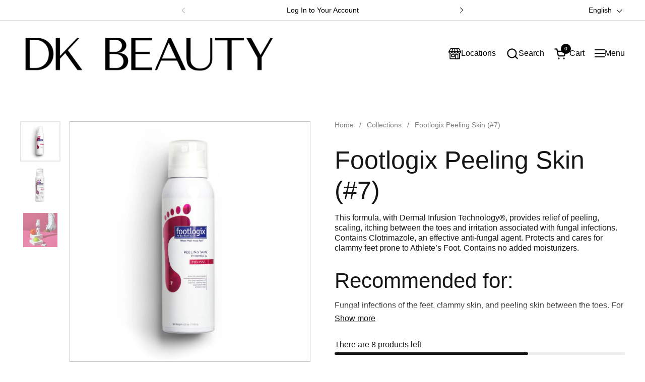

--- FILE ---
content_type: text/javascript
request_url: https://cdn.shopify.com/extensions/019c0dda-3691-7609-a489-93e6d2003242/orderlimit-online-store-21/assets/samita.orderlimit.index.js
body_size: 3170
content:
var samitaOrderlimit;(()=>{var t,e,i={112:(t,e,i)=>{i.p=Samita.OrderLimit.__webpack_public_path__},181:(t,e,i)=>{var r=/^\s+|\s+$/g,n=/^[-+]0x[0-9a-f]+$/i,a=/^0b[01]+$/i,o=/^0o[0-7]+$/i,s=parseInt,c="object"==typeof i.g&&i.g&&i.g.Object===Object&&i.g,d="object"==typeof self&&self&&self.Object===Object&&self,l=c||d||Function("return this")(),m=Object.prototype.toString,u=Math.max,f=Math.min,p=function(){return l.Date.now()};function h(t){var e=typeof t;return!!t&&("object"==e||"function"==e)}function g(t){if("number"==typeof t)return t;if(function(t){return"symbol"==typeof t||function(t){return!!t&&"object"==typeof t}(t)&&"[object Symbol]"==m.call(t)}(t))return NaN;if(h(t)){var e="function"==typeof t.valueOf?t.valueOf():t;t=h(e)?e+"":e}if("string"!=typeof t)return 0===t?t:+t;t=t.replace(r,"");var i=a.test(t);return i||o.test(t)?s(t.slice(2),i?2:8):n.test(t)?NaN:+t}t.exports=function(t,e,i){var r,n,a,o,s,c,d=0,l=!1,m=!1,v=!0;if("function"!=typeof t)throw new TypeError("Expected a function");function b(e){var i=r,a=n;return r=n=void 0,d=e,o=t.apply(a,i)}function y(t){var i=t-c;return void 0===c||i>=e||i<0||m&&t-d>=a}function w(){var t=p();if(y(t))return O(t);s=setTimeout(w,function(t){var i=e-(t-c);return m?f(i,a-(t-d)):i}(t))}function O(t){return s=void 0,v&&r?b(t):(r=n=void 0,o)}function S(){var t=p(),i=y(t);if(r=arguments,n=this,c=t,i){if(void 0===s)return function(t){return d=t,s=setTimeout(w,e),l?b(t):o}(c);if(m)return s=setTimeout(w,e),b(c)}return void 0===s&&(s=setTimeout(w,e)),o}return e=g(e)||0,h(i)&&(l=!!i.leading,a=(m="maxWait"in i)?u(g(i.maxWait)||0,e):a,v="trailing"in i?!!i.trailing:v),S.cancel=function(){void 0!==s&&clearTimeout(s),d=0,r=c=n=s=void 0},S.flush=function(){return void 0===s?o:O(p())},S}}},r={};function n(t){var e=r[t];if(void 0!==e)return e.exports;var a=r[t]={id:t,loaded:!1,exports:{}};return i[t].call(a.exports,a,a.exports,n),a.loaded=!0,a.exports}n.m=i,n.n=t=>{var e=t&&t.__esModule?()=>t.default:()=>t;return n.d(e,{a:e}),e},n.d=(t,e)=>{for(var i in e)n.o(e,i)&&!n.o(t,i)&&Object.defineProperty(t,i,{enumerable:!0,get:e[i]})},n.f={},n.e=t=>Promise.all(Object.keys(n.f).reduce(((e,i)=>(n.f[i](t,e),e)),[])),n.u=t=>"bundle."+({7:"order_popup_limit_template",216:"handle_products",312:"main-script",326:"order-limit-styles",542:"handle_cart",642:"order_limit_template",681:"handle_order_limit_engine",688:"handle_order_limit",899:"main-styles",983:"handle-init-config"}[t]||t)+"."+{7:"af75213fc312a863e3f5",182:"3a0780e54a6c3c781d31",216:"f6bae934d7de2b94e959",312:"5fcc637c0a8823525e0b",326:"0a1d767ac803de9b05ca",542:"17d71ff669b85e3ad934",543:"9cae57cfd13e6238381b",642:"9748d9fe77bd7b48fe25",681:"6f3cfa84fd8f61e89cd2",688:"def4a841a90b57edd20f",899:"afc36864fc8b8bf3292a",931:"6aa72ff25ec6f77ad6a3",983:"317ecf2bf1c99e45284a"}[t]+".js",n.miniCssF=t=>{},n.g=function(){if("object"==typeof globalThis)return globalThis;try{return this||new Function("return this")()}catch(t){if("object"==typeof window)return window}}(),n.o=(t,e)=>Object.prototype.hasOwnProperty.call(t,e),t={},e="samitaOrderlimit:",n.l=(i,r,a,o)=>{if(t[i])t[i].push(r);else{var s,c;if(void 0!==a)for(var d=document.getElementsByTagName("script"),l=0;l<d.length;l++){var m=d[l];if(m.getAttribute("src")==i||m.getAttribute("data-webpack")==e+a){s=m;break}}s||(c=!0,(s=document.createElement("script")).charset="utf-8",s.timeout=120,n.nc&&s.setAttribute("nonce",n.nc),s.setAttribute("data-webpack",e+a),s.src=i),t[i]=[r];var u=(e,r)=>{s.onerror=s.onload=null,clearTimeout(f);var n=t[i];if(delete t[i],s.parentNode&&s.parentNode.removeChild(s),n&&n.forEach((t=>t(r))),e)return e(r)},f=setTimeout(u.bind(null,void 0,{type:"timeout",target:s}),12e4);s.onerror=u.bind(null,s.onerror),s.onload=u.bind(null,s.onload),c&&document.head.appendChild(s)}},n.r=t=>{"undefined"!=typeof Symbol&&Symbol.toStringTag&&Object.defineProperty(t,Symbol.toStringTag,{value:"Module"}),Object.defineProperty(t,"__esModule",{value:!0})},n.nmd=t=>(t.paths=[],t.children||(t.children=[]),t),(()=>{var t;n.g.importScripts&&(t=n.g.location+"");var e=n.g.document;if(!t&&e&&(e.currentScript&&"SCRIPT"===e.currentScript.tagName.toUpperCase()&&(t=e.currentScript.src),!t)){var i=e.getElementsByTagName("script");if(i.length)for(var r=i.length-1;r>-1&&(!t||!/^http(s?):/.test(t));)t=i[r--].src}if(!t)throw new Error("Automatic publicPath is not supported in this browser");t=t.replace(/^blob:/,"").replace(/#.*$/,"").replace(/\?.*$/,"").replace(/\/[^\/]+$/,"/"),n.p=t})(),(()=>{var t={57:0};n.f.j=(e,i)=>{var r=n.o(t,e)?t[e]:void 0;if(0!==r)if(r)i.push(r[2]);else{var a=new Promise(((i,n)=>r=t[e]=[i,n]));i.push(r[2]=a);var o=n.p+n.u(e),s=new Error;n.l(o,(i=>{if(n.o(t,e)&&(0!==(r=t[e])&&(t[e]=void 0),r)){var a=i&&("load"===i.type?"missing":i.type),o=i&&i.target&&i.target.src;s.message="Loading chunk "+e+" failed.\n("+a+": "+o+")",s.name="ChunkLoadError",s.type=a,s.request=o,r[1](s)}}),"chunk-"+e,e)}};var e=(e,i)=>{var r,a,[o,s,c]=i,d=0;if(o.some((e=>0!==t[e]))){for(r in s)n.o(s,r)&&(n.m[r]=s[r]);c&&c(n)}for(e&&e(i);d<o.length;d++)a=o[d],n.o(t,a)&&t[a]&&t[a][0](),t[a]=0},i=self.webpackChunksamitaOrderlimit=self.webpackChunksamitaOrderlimit||[];i.forEach(e.bind(null,0)),i.push=e.bind(null,i.push.bind(i))})(),n.nc=void 0;var a={};(()=>{"use strict";n.r(a),n(112);var t=n(181);window.Samita=window.Samita||{},Samita.OrderLimit=Samita.OrderLimit||{},Samita.OrderLimit={initialize:async function(t=!1,e=""){const i=this;let r={productForm:!1,productLinks:[],oldAddCart:!1,ev_scroll:t,accountDetail:!1};if(!t&&!e){i.settings=i.theme;const t="Sami Order Limit Quantity MOQ",e=["display:inline-block","font-size:14px","font-weight:700","background:linear-gradient(90deg,#166534,#FACC15)","color:#ffffff","padding:6px 10px","border-radius:4px"].join(";"),r="font-size:13px;",n=["","🌟 A rising app for setting order limit rules, creating ones for B2B customers","","🚀 Boost sales and increase average order value with minimum and maximum order limits","","🎨 Easily customize text, fonts, colors, and styles","","","Learn more at:",`https://apps.shopify.com/samita-order-limits?${new URLSearchParams({utm_source:"storefront-console",utm_medium:"attribution",utm_campaign:"samita-order-limit",utm_content:"learn-more",utm_term:window.location.hostname}).toString()}`];console.group("%c"+t,e),console.log("%c"+n.join("\n"),r),console.groupEnd()}const a=[],o=[];if(i.settings?.selectors){if("product"==i.page.type){i?.product&&(i?.products?.length?i.products?.find((t=>{t.id,i.product.id}))||i.products.push(i.product):i.products=[i.product]);let t=i.settings.selectors.product.form.find((t=>document.querySelectorAll(t).length));t&&(a.push("mainProduct"),a.push("mainProducts"),r.productForm=t)}let t=document.querySelectorAll(`${i.settings.selectors.collection.productLink}:not([href*="cdn.shopify.com"])`);t?.length&&(a.push("mainProducts"),r.productLinks=t),i.settings.selectors.cart.drawerForm.find((t=>!!document.querySelector(t)))&&a.push("mainCartDrawerTheme"),"cart"==i.page.type&&a.push("mainCartTheme")}this.functions=a,a.length&&(o.push(n.e(899).then(n.bind(n,245))),Promise.all(o).then((t=>{this.loadMainScripts(r,a)})),i.fireAnEvent("samitaOrderLimitRenderComplete",{}))},override:async function(t){let{default:e}=await Promise.all([n.e(182),n.e(983)]).then(n.bind(n,402));t.settings=await e(t.theme,t.theme)},appSetInterval:function(t,e,i){t();var r=0,n=window.setInterval((function(){t(),++r===i&&window.clearInterval(n)}),e)},fireAnEvent:function(t,e){let i=new CustomEvent(t,e);window.dispatchEvent(i)},loadMainScripts:async function(t,e){const i=[n.e(312).then(n.bind(n,803))],r=await Promise.all(i),{default:a}=r[0];Object.assign(this,a),document.dispatchEvent(new CustomEvent("samita.orderlimit.scripts.loaded")),document.getElementsByTagName("html")[0].classList.remove("samita-orderlimit-loading"),document.getElementsByTagName("html")[0].classList.add("samita-orderlimit-loaded"),this.init(t,e),this.fireAnEvent("samitaOrderLimitRenderCompleted",{})},...Samita.OrderLimit};const e=document.querySelector("body");(void 0!==Samita.OrderLimit.themeOs20&&Samita.OrderLimit.themeOs20||e&&e.innerHTML.indexOf("samita.orderlimit.init.js")>=0&&!e.classList.contains("samita-setting-admin-preview"))&&(Samita.OrderLimit.cartSummary=Samita.OrderLimit.cartSummary||[],window.samitaOrderLimitInterval=window.samitaOrderLimitInterval||[],Samita.OrderLimit.initialize(),Samita.OrderLimit.settings?.integrateApps?.length&&Samita.OrderLimit.settings.integrateApps.forEach((e=>{document.addEventListener(e,t((function(){setTimeout((()=>{Samita.OrderLimit.initialize(!0,"")}),250)}),1500))})),window.Samita.OrderLimit.settings?.event?.notScrollEvn||(window.onscroll=t((function(t){Samita.OrderLimit.initialize(!0)}),1500)))})(),samitaOrderlimit=a})();

--- FILE ---
content_type: text/javascript; charset=utf-8
request_url: https://dkbeauty.ca/products/manicure-pedicure-diploma.js
body_size: 2741
content:
{"id":8330247667951,"title":"Spa Manicure \u0026 Pedicure Diploma","handle":"manicure-pedicure-diploma","description":"\u003ch3\u003e\u003cstrong data-start=\"199\" data-end=\"238\"\u003eSpa Manicure \u0026amp; Pedicure 101 Diploma\u003c\/strong\u003e\u003c\/h3\u003e\n\u003cp data-start=\"291\" data-end=\"593\"\u003eEarn your professional certification in spa manicures, pedicures (wet and dry), and gel polish applications with this \u003cstrong data-start=\"409\" data-end=\"440\"\u003eLevel 1 Introductory Course\u003c\/strong\u003e. This comprehensive program is perfect for both newcomers to the beauty industry and professionals looking to refresh or expand their service offerings.\u003c\/p\u003e\n\u003chr data-start=\"595\" data-end=\"598\"\u003e\n\u003ch3 data-start=\"600\" data-end=\"628\"\u003e\u003cstrong data-start=\"607\" data-end=\"628\"\u003eWhat You Will Learn with DK Beauty\u003c\/strong\u003e\u003c\/h3\u003e\n\u003cp data-start=\"629\" data-end=\"733\"\u003eTaught by spa manager and experienced educator \u003cstrong data-start=\"676\" data-end=\"701\"\u003eMorgan\u003c\/strong\u003e, this hands-on course includes:\u003c\/p\u003e\n\u003cp data-start=\"737\" data-end=\"770\" style=\"padding-left: 40px;\"\u003e✨Salon disinfection \u0026amp; sanitization\u003c\/p\u003e\n\u003cp data-start=\"773\" data-end=\"818\" style=\"padding-left: 40px;\"\u003e✨Recognizing \u003cstrong\u003ebasic\u003c\/strong\u003e nail diseases and foot conditions\u003c\/p\u003e\n\u003cp data-start=\"821\" data-end=\"866\" style=\"padding-left: 40px;\"\u003e✨Spa manicures with traditional and gel polish\u003c\/p\u003e\n\u003cp data-start=\"869\" data-end=\"927\" style=\"padding-left: 40px;\"\u003e✨Spa pedicures featuring \u003cstrong data-start=\"893\" data-end=\"906\"\u003eFootlogix\u003c\/strong\u003e (safe for diabetics)\u003c\/p\u003e\n\u003cp style=\"padding-left: 40px;\"\u003e✨Spa services offered with the Light Elegance \u003cstrong\u003eQ-LU line\u003c\/strong\u003e\u003c\/p\u003e\n\u003cp data-start=\"930\" data-end=\"968\" style=\"padding-left: 40px;\"\u003e✨Nail shaping, polishing \u0026amp; cuticle care\u003c\/p\u003e\n\u003cp data-start=\"971\" data-end=\"1016\" style=\"padding-left: 40px;\"\u003e✨Light Elegance \u003cstrong data-start=\"986\" data-end=\"1003\"\u003eP+ Gel Polish\u003c\/strong\u003e applications\u003c\/p\u003e\n\u003cp data-start=\"1019\" data-end=\"1065\" style=\"padding-left: 40px;\"\u003e✨Massage techniques for manicures and pedicures\u003c\/p\u003e\n\u003chr data-start=\"1067\" data-end=\"1070\"\u003e\n\u003ch2 data-start=\"1072\" data-end=\"1113\"\u003e\u003cstrong data-start=\"1079\" data-end=\"1113\"\u003eYour Professional Kit Includes\u003c\/strong\u003e\u003c\/h2\u003e\n\u003cp data-start=\"1116\" data-end=\"1158\" style=\"padding-left: 40px;\"\u003eLight Elegance P+ Gel Polish Starter Kit\u003c\/p\u003e\n\u003cp data-start=\"1161\" data-end=\"1195\" style=\"padding-left: 40px;\"\u003eQ\u0026amp;Lu Spa Manicure \u0026amp; Pedicure Kit\u003c\/p\u003e\n\u003cp data-start=\"1198\" data-end=\"1247\" style=\"padding-left: 40px;\"\u003eStainless Steel Foot File with Disposable Grits\u003c\/p\u003e\n\u003cp data-start=\"1250\" data-end=\"1279\" style=\"padding-left: 40px;\"\u003eNail Files, Buffers, Polish\u003c\/p\u003e\n\u003cp data-start=\"1282\" data-end=\"1316\" style=\"padding-left: 40px;\"\u003eBase Coat, Top Coat, Cuticle Oil\u003c\/p\u003e\n\u003cp data-start=\"1319\" data-end=\"1363\" style=\"padding-left: 40px;\"\u003eCS20 Disinfectant (1L) \u0026amp; Disinfection Tray\u003c\/p\u003e\n\u003cp data-start=\"1366\" data-end=\"1376\" style=\"padding-left: 40px;\"\u003eSundries\u003c\/p\u003e\n\u003cp data-start=\"1378\" data-end=\"1507\"\u003e\u003cspan data-start=\"1381\" data-end=\"1507\"\u003e📌\u003c\/span\u003e\u003cem data-start=\"1381\" data-end=\"1507\"\u003eStudents must purchase their own LED curing light and e-file (if required). P+ gel will not cure without light.\u003c\/em\u003e\u003c\/p\u003e\n\u003cp data-start=\"1378\" data-end=\"1507\"\u003e\u003cem data-start=\"1381\" data-end=\"1507\"\u003e📌Kits can be subject to change (equal or greater value)\u003c\/em\u003e\u003c\/p\u003e\n\u003chr data-start=\"1509\" data-end=\"1512\"\u003e\n\u003ch2 data-start=\"1514\" data-end=\"1544\"\u003e\u003cstrong data-start=\"1524\" data-end=\"1544\"\u003eHow You’ll Learn\u003c\/strong\u003e\u003c\/h2\u003e\n\u003ch3\u003e\u003cstrong data-end=\"1815\" data-start=\"1786\"\u003eFlexible Learning Options\u003c\/strong\u003e\u003c\/h3\u003e\n\u003cp\u003eWhether you prefer to learn in person or online, we offer tailored options to suit your lifestyle and learning style.\u003c\/p\u003e\n\u003cp data-end=\"1968\" data-start=\"1936\"\u003e\u003cspan data-end=\"1966\" data-start=\"1944\"\u003e👩🏻\u003c\/span\u003e\u003cstrong data-end=\"1966\" data-start=\"1944\"\u003eIn-Person Learning\u003c\/strong\u003e\u003cstrong data-end=\"1966\" data-start=\"1944\"\u003e\u003c\/strong\u003e\u003c\/p\u003e\n\u003cp\u003eJoin us at our Calgary or Lethbridge Academy for hands-on training. Enjoy access to our exclusive online portal to support your in-class experience with lesson recaps, prep materials, and assignment tracking.\u003c\/p\u003e\n\u003cp data-end=\"2209\" data-start=\"2179\"\u003e💻 \u003cstrong data-end=\"2207\" data-start=\"2187\"\u003eVirtual Learning\u003c\/strong\u003e\u003c\/p\u003e\n\u003cp\u003eCan't attend in person? No problem. Our online program delivers the same high-quality curriculum with pre-recorded lessons taught by the brands represented in this program with their manufacture tutorials. You'll also receive personalized support, assignment feedback, and the flexibility to learn at your own pace—perfect for busy schedules.\u003c\/p\u003e\n\u003cp data-start=\"1646\" data-end=\"1813\"\u003e\u003cmeta charset=\"utf-8\"\u003e\u003cstrong\u003e📌After class there are practical assignments that will be required to hand in before receiving diploma\u003c\/strong\u003e\u003c\/p\u003e\n\u003cp data-start=\"1646\" data-end=\"1813\"\u003e📌Due to the live, hands-on nature of in-person instruction, \u003cstrong data-start=\"2050\" data-end=\"2070\"\u003epricing varies\u003c\/strong\u003e between in-person and online formats.\u003c\/p\u003e\n\u003chr data-start=\"1815\" data-end=\"1818\"\u003e\n\u003ch2 data-start=\"1820\" data-end=\"1850\"\u003e\u003cstrong data-start=\"1827\" data-end=\"1850\"\u003eCurriculum Overview\u003c\/strong\u003e\u003c\/h2\u003e\n\u003cp data-start=\"1853\" data-end=\"1896\" style=\"padding-left: 40px;\"\u003eSalon disinfection \u0026amp; sanitation protocols\u003c\/p\u003e\n\u003cp data-start=\"1899\" data-end=\"1924\" style=\"padding-left: 40px;\"\u003eNail and foot disorders\u003c\/p\u003e\n\u003cp data-start=\"1927\" data-end=\"1982\" style=\"padding-left: 40px;\"\u003eNail shaping \u0026amp; polishing (gel and traditional polish)\u003c\/p\u003e\n\u003cp data-start=\"1985\" data-end=\"2021\" style=\"padding-left: 40px;\"\u003eSpa manicure \u0026amp; pedicure techniques\u003c\/p\u003e\n\u003cp data-start=\"2024\" data-end=\"2061\" style=\"padding-left: 40px;\"\u003eProfessional gel polish application\u003c\/p\u003e\n\u003cp data-start=\"2064\" data-end=\"2103\" style=\"padding-left: 40px;\"\u003eRelaxation massage for hands and feet\u003c\/p\u003e\n\u003chr data-start=\"2105\" data-end=\"2108\"\u003e\n\u003ch2 data-start=\"2110\" data-end=\"2140\"\u003e\u003cstrong data-start=\"2117\" data-end=\"2140\"\u003eCourse Requirements\u003c\/strong\u003e\u003c\/h2\u003e\n\u003cp data-start=\"2141\" data-end=\"2176\"\u003eNo previous experience is required.\u003c\/p\u003e\n\u003cp data-start=\"2178\" data-end=\"2206\"\u003e\u003cstrong data-start=\"2178\" data-end=\"2204\"\u003eStudents must provide:\u003c\/strong\u003e\u003c\/p\u003e\n\u003cp data-start=\"2209\" data-end=\"2229\" style=\"padding-left: 40px;\"\u003eUV\/LED curing lamp\u003c\/p\u003e\n\u003cp data-start=\"2232\" data-end=\"2251\" style=\"padding-left: 40px;\"\u003eSpa coat or apron\u003c\/p\u003e\n\u003cp data-start=\"2254\" data-end=\"2276\" style=\"padding-left: 40px;\"\u003eSix (6) white towels\u003c\/p\u003e\n\u003cp data-start=\"2279\" data-end=\"2292\" style=\"padding-left: 40px;\"\u003ePen \u0026amp; paper\u003c\/p\u003e\n\u003cp data-start=\"2295\" data-end=\"2343\" style=\"padding-left: 40px;\"\u003e\u003cstrong data-start=\"2295\" data-end=\"2307\"\u003e2 models\u003c\/strong\u003e for assigned days if attending in person \u003c\/p\u003e\n\u003chr data-start=\"2345\" data-end=\"2348\"\u003e\n\u003cp data-start=\"2765\" data-end=\"2927\"\u003e\u003cem data-start=\"2893\" data-end=\"2927\"\u003e\u003cmeta charset=\"utf-8\"\u003e📩 \u003cstrong data-start=\"3682\" data-end=\"3714\"\u003eTo enroll or inquire, email:\u003c\/strong\u003e \u003ca data-start=\"3715\" data-end=\"3764\" class=\"cursor-pointer\" rel=\"noopener\"\u003eAcademy@dkbeauty.ca\u003c\/a\u003e\u003c\/em\u003e\u003c\/p\u003e","published_at":"2024-03-19T21:12:13-06:00","created_at":"2024-03-19T21:12:13-06:00","vendor":"DK Beauty","type":"Nail Class","tags":["Diploma Nail Programs","Heavy","Manicure Pedicure","Online Diploma Classes","Pedicure Class"],"price":89900,"price_min":89900,"price_max":129900,"available":true,"price_varies":true,"compare_at_price":99900,"compare_at_price_min":99900,"compare_at_price_max":139900,"compare_at_price_varies":true,"variants":[{"id":44663472324847,"title":"Calgary In Person - New Dates Announced Soon","option1":"Calgary In Person - New Dates Announced Soon","option2":null,"option3":null,"sku":"MANIPEDI101-DKIP","requires_shipping":true,"taxable":true,"featured_image":null,"available":true,"name":"Spa Manicure \u0026 Pedicure Diploma - Calgary In Person - New Dates Announced Soon","public_title":"Calgary In Person - New Dates Announced Soon","options":["Calgary In Person - New Dates Announced Soon"],"price":129900,"weight":10000,"compare_at_price":139900,"inventory_management":"shopify","barcode":"72324847","requires_selling_plan":false,"selling_plan_allocations":[]},{"id":46480600334575,"title":"Online Program (Flexible Start - Work at Your Own Pace)","option1":"Online Program (Flexible Start - Work at Your Own Pace)","option2":null,"option3":null,"sku":"MANIPEDI101-ONLINE","requires_shipping":true,"taxable":true,"featured_image":null,"available":true,"name":"Spa Manicure \u0026 Pedicure Diploma - Online Program (Flexible Start - Work at Your Own Pace)","public_title":"Online Program (Flexible Start - Work at Your Own Pace)","options":["Online Program (Flexible Start - Work at Your Own Pace)"],"price":89900,"weight":10000,"compare_at_price":99900,"inventory_management":"shopify","barcode":"00334575","requires_selling_plan":false,"selling_plan_allocations":[]}],"images":["\/\/cdn.shopify.com\/s\/files\/1\/0692\/3852\/2095\/products\/dkbeautypedi__68427.1673913379.1280.1280.jpg?v=1744739446","\/\/cdn.shopify.com\/s\/files\/1\/0692\/3852\/2095\/files\/Pedicure_Class_6fb94b80-3a70-4837-bc01-21db95d75422.jpg?v=1744739446","\/\/cdn.shopify.com\/s\/files\/1\/0692\/3852\/2095\/products\/AdobeStock_197798628__30901.1679952264.1280.1280.jpg?v=1740499970","\/\/cdn.shopify.com\/s\/files\/1\/0692\/3852\/2095\/products\/spa-essential-kit_2048x__85531.1617667516.1280.1280__90972.1679952259.1280.1280.jpg?v=1740499970"],"featured_image":"\/\/cdn.shopify.com\/s\/files\/1\/0692\/3852\/2095\/products\/dkbeautypedi__68427.1673913379.1280.1280.jpg?v=1744739446","options":[{"name":"Date and Location","position":1,"values":["Calgary In Person - New Dates Announced Soon","Online Program (Flexible Start - Work at Your Own Pace)"]}],"url":"\/products\/manicure-pedicure-diploma","media":[{"alt":"DK Beauty Manicure \u0026 Pedicure Class","id":33603220373743,"position":1,"preview_image":{"aspect_ratio":1.333,"height":768,"width":1024,"src":"https:\/\/cdn.shopify.com\/s\/files\/1\/0692\/3852\/2095\/products\/dkbeautypedi__68427.1673913379.1280.1280.jpg?v=1744739446"},"aspect_ratio":1.333,"height":768,"media_type":"image","src":"https:\/\/cdn.shopify.com\/s\/files\/1\/0692\/3852\/2095\/products\/dkbeautypedi__68427.1673913379.1280.1280.jpg?v=1744739446","width":1024},{"alt":null,"id":35044405281007,"position":2,"preview_image":{"aspect_ratio":0.75,"height":4032,"width":3024,"src":"https:\/\/cdn.shopify.com\/s\/files\/1\/0692\/3852\/2095\/files\/Pedicure_Class_6fb94b80-3a70-4837-bc01-21db95d75422.jpg?v=1744739446"},"aspect_ratio":0.75,"height":4032,"media_type":"image","src":"https:\/\/cdn.shopify.com\/s\/files\/1\/0692\/3852\/2095\/files\/Pedicure_Class_6fb94b80-3a70-4837-bc01-21db95d75422.jpg?v=1744739446","width":3024},{"alt":null,"id":33603220340975,"position":3,"preview_image":{"aspect_ratio":1.497,"height":855,"width":1280,"src":"https:\/\/cdn.shopify.com\/s\/files\/1\/0692\/3852\/2095\/products\/AdobeStock_197798628__30901.1679952264.1280.1280.jpg?v=1740499970"},"aspect_ratio":1.497,"height":855,"media_type":"image","src":"https:\/\/cdn.shopify.com\/s\/files\/1\/0692\/3852\/2095\/products\/AdobeStock_197798628__30901.1679952264.1280.1280.jpg?v=1740499970","width":1280},{"alt":null,"id":33603220406511,"position":4,"preview_image":{"aspect_ratio":1.0,"height":1200,"width":1200,"src":"https:\/\/cdn.shopify.com\/s\/files\/1\/0692\/3852\/2095\/products\/spa-essential-kit_2048x__85531.1617667516.1280.1280__90972.1679952259.1280.1280.jpg?v=1740499970"},"aspect_ratio":1.0,"height":1200,"media_type":"image","src":"https:\/\/cdn.shopify.com\/s\/files\/1\/0692\/3852\/2095\/products\/spa-essential-kit_2048x__85531.1617667516.1280.1280__90972.1679952259.1280.1280.jpg?v=1740499970","width":1200}],"requires_selling_plan":false,"selling_plan_groups":[]}

--- FILE ---
content_type: text/javascript; charset=utf-8
request_url: https://dkbeauty.ca/products/private-lessons-amanda-moore-ace.js
body_size: 1276
content:
{"id":8330713170159,"title":"Private Nail Lessons with Amanda","handle":"private-lessons-amanda-moore-ace","description":"\u003cp\u003eONE ON ONE TRAINING\u003c\/p\u003e\n\u003cp\u003eDK Beauty offers private training classes with DK Certified Trainer +  Akzentz Certified Educator (ACE) Amanda Moore\u003c\/p\u003e\n\u003cp\u003eABOUT YOUR LEARNING EXPERIENCE\u003c\/p\u003e\n\u003cp\u003eThese classes are one-on-one lessons, content of which is directed by the student requirements. Models are optional and to be decided by the student. If preferred, students may work on their own nails.\u003c\/p\u003e\n\u003cp\u003eABOUT THE EDUCATOR\u003c\/p\u003e\n\u003cp\u003eAmanda has been an ACE Educator with Akzentz for 15 years and specializes in Akzentz gels, Poly gels, Ombre nail art and European inspired styles.  Amanda has been a valuable trainer and product specialist at DK Beauty since the age of 16 and received her nail certification through Akzentz in 2005. She has demonstrated and taught at ESI trade shows across North America for major brands. Collectively, she has trained hundreds of students and is a passionate mentor for many individual nail technicians and salon owners.  \u003c\/p\u003e","published_at":"2024-11-11T18:32:08-07:00","created_at":"2024-03-20T03:12:39-06:00","vendor":"DK Beauty","type":"","tags":["Advanced Nail Classes","gel classes","learn gels","private training"],"price":15000,"price_min":15000,"price_max":49900,"available":true,"price_varies":true,"compare_at_price":null,"compare_at_price_min":0,"compare_at_price_max":0,"compare_at_price_varies":false,"variants":[{"id":44664323571951,"title":"1 Hour","option1":"1 Hour","option2":null,"option3":null,"sku":"DKPTA-1","requires_shipping":false,"taxable":true,"featured_image":null,"available":true,"name":"Private Nail Lessons with Amanda - 1 Hour","public_title":"1 Hour","options":["1 Hour"],"price":15000,"weight":0,"compare_at_price":null,"inventory_management":null,"barcode":"23571951","requires_selling_plan":false,"selling_plan_allocations":[]},{"id":44664323604719,"title":"3 Hours (Half Day)","option1":"3 Hours (Half Day)","option2":null,"option3":null,"sku":"DKPT3-A","requires_shipping":false,"taxable":true,"featured_image":null,"available":true,"name":"Private Nail Lessons with Amanda - 3 Hours (Half Day)","public_title":"3 Hours (Half Day)","options":["3 Hours (Half Day)"],"price":25000,"weight":10,"compare_at_price":null,"inventory_management":null,"barcode":"23604719","requires_selling_plan":false,"selling_plan_allocations":[]},{"id":44664323637487,"title":"6 Hours (Full Day)","option1":"6 Hours (Full Day)","option2":null,"option3":null,"sku":"DKPT6-A","requires_shipping":false,"taxable":true,"featured_image":null,"available":true,"name":"Private Nail Lessons with Amanda - 6 Hours (Full Day)","public_title":"6 Hours (Full Day)","options":["6 Hours (Full Day)"],"price":49900,"weight":10,"compare_at_price":null,"inventory_management":null,"barcode":"23637487","requires_selling_plan":false,"selling_plan_allocations":[]}],"images":["\/\/cdn.shopify.com\/s\/files\/1\/0692\/3852\/2095\/products\/Screen_Shot_2022-10-27_at_1.38.37_PM__70569.1685246469.1280.1280.png?v=1710925959"],"featured_image":"\/\/cdn.shopify.com\/s\/files\/1\/0692\/3852\/2095\/products\/Screen_Shot_2022-10-27_at_1.38.37_PM__70569.1685246469.1280.1280.png?v=1710925959","options":[{"name":"Hours","position":1,"values":["1 Hour","3 Hours (Half Day)","6 Hours (Full Day)"]}],"url":"\/products\/private-lessons-amanda-moore-ace","media":[{"alt":"private lessons amanda moore dk beauty akzentz educator","id":33605810487535,"position":1,"preview_image":{"aspect_ratio":1.298,"height":650,"width":844,"src":"https:\/\/cdn.shopify.com\/s\/files\/1\/0692\/3852\/2095\/products\/Screen_Shot_2022-10-27_at_1.38.37_PM__70569.1685246469.1280.1280.png?v=1710925959"},"aspect_ratio":1.298,"height":650,"media_type":"image","src":"https:\/\/cdn.shopify.com\/s\/files\/1\/0692\/3852\/2095\/products\/Screen_Shot_2022-10-27_at_1.38.37_PM__70569.1685246469.1280.1280.png?v=1710925959","width":844}],"requires_selling_plan":false,"selling_plan_groups":[]}

--- FILE ---
content_type: text/javascript; charset=utf-8
request_url: https://dkbeauty.ca/products/akzentz-professional-gel-nail-diploma-level-1.js
body_size: 3364
content:
{"id":8330577215727,"title":"Akzentz Level 1 Nail Diploma Program","handle":"akzentz-professional-gel-nail-diploma-level-1","description":"\u003ch3\u003e\u003cstrong data-end=\"168\" data-start=\"122\"\u003eIn Collaboration with Akzentz\/Luxio - Train to Succeed with DKB\u003c\/strong\u003e\u003c\/h3\u003e\n\u003ch3\u003e\u003cstrong data-end=\"224\" data-start=\"171\"\u003eLearn with our Multi-Award Winning Akzentz Educators\u003c\/strong\u003e\u003c\/h3\u003e\n\u003cp data-end=\"490\" data-start=\"226\"\u003eOur Entry-Level Program for Beginning (no experience needed), is the \u003cstrong data-end=\"283\" data-start=\"253\"\u003eLevel One Gel Nail program is taught with Akzentz.\u003c\/strong\u003e Become a Certified Nail Technician in as little as 8 weeks.  Offering a professional path into the beauty industry with no prior experience required. This internationally recognized program is endorsed by Akzentz Head Office, reflecting its high standards and prestige.\u003c\/p\u003e\n\u003cp data-end=\"490\" data-start=\"226\"\u003eAkzentz is a Canadian owned and manufactured company \u003cmeta charset=\"utf-8\"\u003e🇨🇦\u003c\/p\u003e\n\u003ch3\u003e\u003cstrong data-end=\"519\" data-start=\"496\"\u003eTrain with the Best\u003c\/strong\u003e\u003c\/h3\u003e\n\u003cp\u003eTrain with \u003cstrong data-end=\"543\" data-start=\"533\"\u003eMorgan\u003c\/strong\u003e, a 3-time Canadian Award-Winning Akzentz Educator and Salon Manager. Under her team's  expert guidance, you will gain real-world skills and insider knowledge to thrive in today’s competitive beauty market. This \u003cstrong\u003eC\u003c\/strong\u003e\u003cstrong data-end=\"779\" data-start=\"745\"\u003eomprehensive Program Includes:\u003c\/strong\u003e\u003c\/p\u003e\n\u003cp\u003eIn-person classes and or online \u003c\/p\u003e\n\u003cp\u003eHands-on practice\u003c\/p\u003e\n\u003cp\u003eOnline modules and assignments  (included if you attend in person) \u003c\/p\u003e\n\u003cp\u003e4-day intensive classes focusing on sculpting, tips, and Luxio Gel Polish application* \u003c\/p\u003e\n\u003chr data-end=\"965\" data-start=\"962\"\u003e\n\u003ch2\u003e\u003cstrong data-end=\"992\" data-start=\"971\"\u003eWhat You’ll Learn\u003c\/strong\u003e\u003c\/h2\u003e\n\u003cp data-end=\"1036\" data-start=\"994\"\u003e✨ \u003cstrong data-end=\"1034\" data-start=\"1001\"\u003eLUXIO Gel Polish Applications\u003c\/strong\u003e\u003c\/p\u003e\n\u003cp data-end=\"1124\" data-start=\"1037\"\u003eMaster the application of this luxury gel system and learn high-end overlay techniques.\u003c\/p\u003e\n\u003cp data-end=\"1173\" data-start=\"1126\"\u003e✨ \u003cstrong data-end=\"1171\" data-start=\"1133\"\u003eAkzentz Pro-formance Full Sculpting\u003c\/strong\u003e\u003c\/p\u003e\n\u003cp data-end=\"1266\" data-start=\"1174\"\u003eExplore hard gel extensions to create flawless, French-inspired nails with durable finishes.\u003c\/p\u003e\n\u003cp data-end=\"1310\" data-start=\"1268\"\u003e✨ \u003cstrong data-end=\"1308\" data-start=\"1275\"\u003eElectric File Use \u0026amp; Nail Prep\u003c\/strong\u003e\u003c\/p\u003e\n\u003cp data-end=\"1404\" data-start=\"1311\"\u003eLearn safe and effective e-file techniques along with gentle, non-damaging nail prep methods.\u003c\/p\u003e\n\u003cp data-end=\"1560\" data-start=\"1518\"\u003e✨ \u003cstrong data-end=\"1558\" data-start=\"1525\"\u003eHigh-End Sanitation Standards\u003c\/strong\u003e\u003c\/p\u003e\n\u003cp data-end=\"1636\" data-start=\"1561\"\u003eUnderstand professional-grade sanitation protocols used in top-tier salons.\u003c\/p\u003e\n\u003cp data-end=\"1683\" data-start=\"1638\"\u003e✨ \u003cstrong data-end=\"1681\" data-start=\"1645\"\u003eNatural Nail Anatomy \u0026amp; Disorders\u003c\/strong\u003e\u003c\/p\u003e\n\u003cp data-end=\"1775\" data-start=\"1684\"\u003eDeepen your understanding of nail structure and how to work safely with various conditions.\u003c\/p\u003e\n\u003cp data-end=\"1683\" data-start=\"1638\"\u003e✨ \u003cstrong\u003eBusiness\u003c\/strong\u003e\u003cstrong data-end=\"1681\" data-start=\"1645\"\u003e Overview\u003c\/strong\u003e\u003c\/p\u003e\n\u003cp\u003eGet inside information on what salons are looking for from employees, myths of the nail industry and client communications \u003c\/p\u003e\n\u003chr data-end=\"1780\" data-start=\"1777\"\u003e\n\u003ch2\u003e\u003cstrong data-end=\"1815\" data-start=\"1786\"\u003eFlexible Learning Options\u003c\/strong\u003e\u003c\/h2\u003e\n\u003cp\u003eWhether you prefer to learn in person or online, we offer tailored options to suit your lifestyle and learning style.\u003c\/p\u003e\n\u003cp data-end=\"1968\" data-start=\"1936\"\u003e\u003cspan data-end=\"1966\" data-start=\"1944\"\u003e👩🏻\u003c\/span\u003e\u003cstrong data-end=\"1966\" data-start=\"1944\"\u003eIn-Person Learning\u003c\/strong\u003e\u003cstrong data-end=\"1966\" data-start=\"1944\"\u003e\u003c\/strong\u003e\u003c\/p\u003e\n\u003cp\u003eJoin us at our Calgary or Lethbridge Academy for hands-on training. Enjoy access to our exclusive online portal to support your in-class experience with lesson recaps, prep materials, and assignment tracking.\u003c\/p\u003e\n\u003cp data-end=\"2209\" data-start=\"2179\"\u003e💻 \u003cstrong data-end=\"2207\" data-start=\"2187\"\u003eVirtual Learning\u003c\/strong\u003e\u003c\/p\u003e\n\u003cp\u003eCan't attend in person? No problem. Our online program delivers the same high-quality curriculum with pre-recorded lessons taught by Morgan herself. You'll also receive personalized support, assignment feedback, and the flexibility to learn at your own pace—perfect for busy schedules.\u003c\/p\u003e\n\u003cp\u003e\u003cmeta charset=\"utf-8\"\u003e\u003cstrong\u003eAfter class there are practical assignments that will be required to hand in before receiving diploma\u003c\/strong\u003e\u003c\/p\u003e\n\u003chr data-end=\"2500\" data-start=\"2497\"\u003e\n\u003ch2\u003e\u003cstrong data-end=\"2527\" data-start=\"2506\"\u003eYour Training Kit\u003c\/strong\u003e\u003c\/h2\u003e\n\u003cp data-end=\"2699\" data-start=\"2529\"\u003eRefreshed and available as of June 2025.\u003cbr data-end=\"2619\" data-start=\"2616\"\u003eEach kit is designed to support your education, with two options to choose from:\u003c\/p\u003e\n\u003cp data-end=\"2740\" data-start=\"2703\"\u003e\u003cstrong data-end=\"2719\" data-start=\"2703\"\u003eStandard Kit\u003c\/strong\u003e – Includes 7g gels, compact light, E-file not included\u003c\/p\u003e\n\u003cp data-end=\"2795\" data-start=\"2743\"\u003e\u003cstrong data-end=\"2757\" data-start=\"2743\"\u003eDeluxe Kit\u003c\/strong\u003e – Includes 7g gels, full hand light, E-file included\u003c\/p\u003e\n\u003cp data-end=\"2795\" data-start=\"2743\"\u003eAll items you require to complete your training are included in our curated gel kits.\u003c\/p\u003e\n\u003cp data-end=\"2967\" data-start=\"2797\"\u003eTo view a full list of kit contents, please contact us at \u003cstrong data-end=\"2878\" data-start=\"2855\"\u003e\u003ca rel=\"noopener\" class=\"cursor-pointer\" data-end=\"2876\" data-start=\"2857\"\u003eAcademy@dkbeauty.ca\u003c\/a\u003e\u003c\/strong\u003e.\u003c\/p\u003e\n\u003cp data-end=\"2967\" data-start=\"2797\"\u003e\u003cbr data-end=\"2882\" data-start=\"2879\"\u003e\u003cem data-end=\"2967\" data-start=\"2882\"\u003e\u003cmeta charset=\"utf-8\"\u003e📌Note: The quality of education remains consistent regardless of the kit you choose.\u003c\/em\u003e\u003c\/p\u003e\n\u003cp data-end=\"2967\" data-start=\"2797\"\u003e\u003cem data-end=\"2967\" data-start=\"2882\"\u003e\u003cmeta charset=\"utf-8\"\u003e📌An example of the Deluxe kit is featured in the photos attached\u003c\/em\u003e\u003c\/p\u003e\n\u003chr data-end=\"2972\" data-start=\"2969\"\u003e\n\u003ch2\u003e\u003cstrong data-end=\"3002\" data-start=\"2978\"\u003eFlexible Payment Options\u003c\/strong\u003e\u003c\/h2\u003e\n\u003cp data-end=\"3040\" data-start=\"3004\"\u003eInvest in your future—on your terms.\u003c\/p\u003e\n\u003cp data-end=\"3237\" data-start=\"3042\"\u003eDK Beauty offers instalment plans  for our deluxe kit option. Please email the Academy for further inquiries \u003cstrong\u003ea\u003c\/strong\u003e\u003cstrong data-end=\"2878\" data-start=\"2855\"\u003e\u003ca rel=\"noopener\" class=\"cursor-pointer\" data-end=\"2876\" data-start=\"2857\"\u003ecademy@dkbeauty.ca\u003c\/a\u003e\u003c\/strong\u003e\u003c\/p\u003e\n\u003cp data-end=\"3302\" data-start=\"3239\"\u003eWe accept \u003cstrong data-end=\"3264\" data-start=\"3254\"\u003eSezzle\u003c\/strong\u003e and \u003cstrong data-end=\"3279\" data-start=\"3269\"\u003eKlarna\u003c\/strong\u003e for your convenience.\u003c\/p\u003e\n\u003chr data-end=\"3307\" data-start=\"3304\"\u003e\n\u003ch2\u003e\u003cstrong data-end=\"3329\" data-start=\"3313\"\u003eEnroll Today\u003c\/strong\u003e\u003c\/h2\u003e\n\u003cp data-end=\"3512\" data-start=\"3332\"\u003eBegin your journey into professional nail artistry with DK Beauty’s Akzentz Level One Diploma. Whether online or in person, you’ll be equipped with everything you need to succeed.\u003c\/p\u003e","published_at":"2025-06-09T21:15:47-06:00","created_at":"2024-03-20T00:59:00-06:00","vendor":"DK Beauty","type":"","tags":["Akzentz Diploma","Beginner Nail Class","gel nail class","Nail Diploma Class"],"price":189900,"price_min":189900,"price_max":299900,"available":true,"price_varies":true,"compare_at_price":null,"compare_at_price_min":0,"compare_at_price_max":0,"compare_at_price_varies":false,"variants":[{"id":47380808007919,"title":"Standard (Entry Level Kit) \/ YYC February 2-3-9-10 2026","option1":"Standard (Entry Level Kit)","option2":"YYC February 2-3-9-10 2026","option3":null,"sku":null,"requires_shipping":true,"taxable":true,"featured_image":null,"available":true,"name":"Akzentz Level 1 Nail Diploma Program - Standard (Entry Level Kit) \/ YYC February 2-3-9-10 2026","public_title":"Standard (Entry Level Kit) \/ YYC February 2-3-9-10 2026","options":["Standard (Entry Level Kit)","YYC February 2-3-9-10 2026"],"price":189900,"weight":10000,"compare_at_price":null,"inventory_management":"shopify","barcode":"08007919","requires_selling_plan":false,"selling_plan_allocations":[]},{"id":46847692308719,"title":"Standard (Entry Level Kit) \/ YQL March 2-6-16-20 2026","option1":"Standard (Entry Level Kit)","option2":"YQL March 2-6-16-20 2026","option3":null,"sku":null,"requires_shipping":true,"taxable":true,"featured_image":null,"available":true,"name":"Akzentz Level 1 Nail Diploma Program - Standard (Entry Level Kit) \/ YQL March 2-6-16-20 2026","public_title":"Standard (Entry Level Kit) \/ YQL March 2-6-16-20 2026","options":["Standard (Entry Level Kit)","YQL March 2-6-16-20 2026"],"price":189900,"weight":10000,"compare_at_price":null,"inventory_management":"shopify","barcode":"92308719","requires_selling_plan":false,"selling_plan_allocations":[]},{"id":46281811165423,"title":"Standard (Entry Level Kit) \/ Online (You choose date - shipping fee extra)","option1":"Standard (Entry Level Kit)","option2":"Online (You choose date - shipping fee extra)","option3":null,"sku":null,"requires_shipping":true,"taxable":true,"featured_image":null,"available":true,"name":"Akzentz Level 1 Nail Diploma Program - Standard (Entry Level Kit) \/ Online (You choose date - shipping fee extra)","public_title":"Standard (Entry Level Kit) \/ Online (You choose date - shipping fee extra)","options":["Standard (Entry Level Kit)","Online (You choose date - shipping fee extra)"],"price":189900,"weight":10000,"compare_at_price":null,"inventory_management":"shopify","barcode":"11165423","requires_selling_plan":false,"selling_plan_allocations":[]},{"id":47380808040687,"title":"Deluxe (Best Value) \/ YYC February 2-3-9-10 2026","option1":"Deluxe (Best Value)","option2":"YYC February 2-3-9-10 2026","option3":null,"sku":null,"requires_shipping":true,"taxable":true,"featured_image":null,"available":true,"name":"Akzentz Level 1 Nail Diploma Program - Deluxe (Best Value) \/ YYC February 2-3-9-10 2026","public_title":"Deluxe (Best Value) \/ YYC February 2-3-9-10 2026","options":["Deluxe (Best Value)","YYC February 2-3-9-10 2026"],"price":299900,"weight":10000,"compare_at_price":null,"inventory_management":"shopify","barcode":"08040687","requires_selling_plan":false,"selling_plan_allocations":[]},{"id":46847692341487,"title":"Deluxe (Best Value) \/ YQL March 2-6-16-20 2026","option1":"Deluxe (Best Value)","option2":"YQL March 2-6-16-20 2026","option3":null,"sku":null,"requires_shipping":true,"taxable":true,"featured_image":null,"available":true,"name":"Akzentz Level 1 Nail Diploma Program - Deluxe (Best Value) \/ YQL March 2-6-16-20 2026","public_title":"Deluxe (Best Value) \/ YQL March 2-6-16-20 2026","options":["Deluxe (Best Value)","YQL March 2-6-16-20 2026"],"price":299900,"weight":11000,"compare_at_price":null,"inventory_management":"shopify","barcode":"92341487","requires_selling_plan":false,"selling_plan_allocations":[]},{"id":46281811198191,"title":"Deluxe (Best Value) \/ Online (You choose date - shipping fee extra)","option1":"Deluxe (Best Value)","option2":"Online (You choose date - shipping fee extra)","option3":null,"sku":null,"requires_shipping":true,"taxable":true,"featured_image":null,"available":true,"name":"Akzentz Level 1 Nail Diploma Program - Deluxe (Best Value) \/ Online (You choose date - shipping fee extra)","public_title":"Deluxe (Best Value) \/ Online (You choose date - shipping fee extra)","options":["Deluxe (Best Value)","Online (You choose date - shipping fee extra)"],"price":299900,"weight":11000,"compare_at_price":null,"inventory_management":"shopify","barcode":"11198191","requires_selling_plan":false,"selling_plan_allocations":[]}],"images":["\/\/cdn.shopify.com\/s\/files\/1\/0692\/3852\/2095\/products\/DK_Beauty_Academy_Calgary__55836.1705531264.1280.1280.jpg?v=1759702452","\/\/cdn.shopify.com\/s\/files\/1\/0692\/3852\/2095\/files\/Resized_20250306_125100_1741305497132.jpg?v=1759702452","\/\/cdn.shopify.com\/s\/files\/1\/0692\/3852\/2095\/products\/dk-beauty-nail-trainingcentre__85083.1705531264.1280.1280.png?v=1759702452","\/\/cdn.shopify.com\/s\/files\/1\/0692\/3852\/2095\/products\/akzentz_compact__29633.1641659517.1280.1280.jpg?v=1759702452","\/\/cdn.shopify.com\/s\/files\/1\/0692\/3852\/2095\/files\/Akzentz-HybridLamp_png.webp?v=1759702452","\/\/cdn.shopify.com\/s\/files\/1\/0692\/3852\/2095\/products\/IMG_1523__11115.1705531265.1280.1280.jpg?v=1759702452"],"featured_image":"\/\/cdn.shopify.com\/s\/files\/1\/0692\/3852\/2095\/products\/DK_Beauty_Academy_Calgary__55836.1705531264.1280.1280.jpg?v=1759702452","options":[{"name":"Kit Selection ","position":1,"values":["Standard (Entry Level Kit)","Deluxe (Best Value)"]},{"name":"Pick Location and Dates","position":2,"values":["YYC February 2-3-9-10 2026","YQL March 2-6-16-20 2026","Online (You choose date - shipping fee extra)"]}],"url":"\/products\/akzentz-professional-gel-nail-diploma-level-1","media":[{"alt":null,"id":33604879450351,"position":1,"preview_image":{"aspect_ratio":1.333,"height":960,"width":1280,"src":"https:\/\/cdn.shopify.com\/s\/files\/1\/0692\/3852\/2095\/products\/DK_Beauty_Academy_Calgary__55836.1705531264.1280.1280.jpg?v=1759702452"},"aspect_ratio":1.333,"height":960,"media_type":"image","src":"https:\/\/cdn.shopify.com\/s\/files\/1\/0692\/3852\/2095\/products\/DK_Beauty_Academy_Calgary__55836.1705531264.1280.1280.jpg?v=1759702452","width":1280},{"alt":null,"id":35991371612399,"position":2,"preview_image":{"aspect_ratio":0.75,"height":1440,"width":1080,"src":"https:\/\/cdn.shopify.com\/s\/files\/1\/0692\/3852\/2095\/files\/Resized_20250306_125100_1741305497132.jpg?v=1759702452"},"aspect_ratio":0.75,"height":1440,"media_type":"image","src":"https:\/\/cdn.shopify.com\/s\/files\/1\/0692\/3852\/2095\/files\/Resized_20250306_125100_1741305497132.jpg?v=1759702452","width":1080},{"alt":null,"id":33604879384815,"position":3,"preview_image":{"aspect_ratio":1.736,"height":590,"width":1024,"src":"https:\/\/cdn.shopify.com\/s\/files\/1\/0692\/3852\/2095\/products\/dk-beauty-nail-trainingcentre__85083.1705531264.1280.1280.png?v=1759702452"},"aspect_ratio":1.736,"height":590,"media_type":"image","src":"https:\/\/cdn.shopify.com\/s\/files\/1\/0692\/3852\/2095\/products\/dk-beauty-nail-trainingcentre__85083.1705531264.1280.1280.png?v=1759702452","width":1024},{"alt":"Akzentz Compact LED Lamp","id":33605764382959,"position":4,"preview_image":{"aspect_ratio":1.004,"height":224,"width":225,"src":"https:\/\/cdn.shopify.com\/s\/files\/1\/0692\/3852\/2095\/products\/akzentz_compact__29633.1641659517.1280.1280.jpg?v=1759702452"},"aspect_ratio":1.004,"height":224,"media_type":"image","src":"https:\/\/cdn.shopify.com\/s\/files\/1\/0692\/3852\/2095\/products\/akzentz_compact__29633.1641659517.1280.1280.jpg?v=1759702452","width":225},{"alt":null,"id":34375784988911,"position":5,"preview_image":{"aspect_ratio":1.058,"height":626,"width":662,"src":"https:\/\/cdn.shopify.com\/s\/files\/1\/0692\/3852\/2095\/files\/Akzentz-HybridLamp_png.webp?v=1759702452"},"aspect_ratio":1.058,"height":626,"media_type":"image","src":"https:\/\/cdn.shopify.com\/s\/files\/1\/0692\/3852\/2095\/files\/Akzentz-HybridLamp_png.webp?v=1759702452","width":662},{"alt":null,"id":33604879483119,"position":6,"preview_image":{"aspect_ratio":0.75,"height":1280,"width":960,"src":"https:\/\/cdn.shopify.com\/s\/files\/1\/0692\/3852\/2095\/products\/IMG_1523__11115.1705531265.1280.1280.jpg?v=1759702452"},"aspect_ratio":0.75,"height":1280,"media_type":"image","src":"https:\/\/cdn.shopify.com\/s\/files\/1\/0692\/3852\/2095\/products\/IMG_1523__11115.1705531265.1280.1280.jpg?v=1759702452","width":960}],"requires_selling_plan":false,"selling_plan_groups":[]}

--- FILE ---
content_type: application/javascript
request_url: https://promote-me-api-cdn.makeprosimp.com/v1/published/3722/a21377bdd1944260902f9fe223b762da/10019/app.js?v=1&shop=dk-beauty-site.myshopify.com
body_size: 15520
content:
void 0!==window.PROMOTE_ME?window.PROMOTE_ME.isAlreadyLoaded=!0:window.PROMOTE_ME={},function(){window.PROMOTE_ME.COMMON={},window.PROMOTE_ME.COMMON.SELECTORS={};var e=void 0;window.PROMOTE_ME.COMMON.loader=function(t){e=t,console.log("Common Loaded."),window.PROMOTE_ME.COMMON.SHOP_DETAILS={"sid":"3722","skey":"a21377bdd1944260902f9fe223b762da","sname":"dk-beauty-site.myshopify.com"};var r="/v1/",n="/makeprosimp-2.ngrok.io"+r,a="//promote-me-demo-api.makeprosimp.com"+r,o="//promote-me-api-cdn.makeprosimp.com"+r;function i(e){void 0!==window.PROMOTE_ME.ADVANCED_SHIPPING_BAR&&window.PROMOTE_ME.ADVANCED_SHIPPING_BAR.loader(t,!0),void 0!==window.PROMOTE_ME.SKIP_CART&&void 0!==window.PROMOTE_ME.SKIP_CART.redirectToCheckout&&e.url.indexOf("/cart/add")>-1&&window.PROMOTE_ME.SKIP_CART.redirectToCheckout()}window.PROMOTE_ME.COMMON.PM_CDN_URL=function(){var t=function t(){var r="";try{r=e('script[src*="'+o+'"]').attr("src")||e('script[src*="'+a+'"]').attr("src")||e('script[src*="'+n+'"]').attr("src")}catch(i){}return r}();return""!=t&&(t=t.split(r)[0]),t},window.PROMOTE_ME.COMMON.NOT_VALID_QUICK_BUY=["form[action^='/cart/add']","form[action*='/cart/add']","form[action^='/cart']","form[action='/checkout']","form[action='/a/dropicheckout']","#cart-dropdown","form[action='/search']","form[action='/search']+.search__results","form[action='/search']+.sidebar__search-container","form[action='/search']+.header-search__results-wrapper","#PredictiveResults",".header-cart",".mobile-nav__search-results",".Search__Results","form[action='/search']+.predictive-search-results","form[action='/search']+.search-bar__results","#revy-bundles-wrapper","[data-section-type='featured-product']"],window.PROMOTE_ME.COMMON.QUICK_DEEP_SELECTOR_LEVEL=4,window.PROMOTE_ME.COMMON.ANCHOR_CHILD_SEARCH_LEVEL_FOR_QUICK_BUY=10,window.PROMOTE_ME.COMMON.loadCurrencyCSSFile=function(){var e;e=document.createElement("link"),e.type="text/css",e.rel="stylesheet",e.media="all",e.href="https://promote-me-api-cdn.makeprosimp.com/v1/dist/css/pm-flags.css",document.getElementsByTagName("head")[0].appendChild(e)},window.PROMOTE_ME.COMMON.euCountryISO=["AT","BE","BG","HR","CY","CZ","DK","EE","FI","FR","DE","GR","HU","IE","IT","LV","LT","LU","MT","NL","PL","PT","RO","SK","SI","ES","SE","GB"],window.PROMOTE_ME.COMMON.isNullOrBlank=function(e){return null==e||""===e},window.PROMOTE_ME.COMMON.isMobile=function(){return 768>e(window).width()},window.PROMOTE_ME.COMMON.getCartItems=function(){var t=new e.Deferred;return e.ajax({url:"/cart.js",type:"GET",dataType:"json",success:function(e){t.resolve(e)}}),t.promise()},window.PROMOTE_ME.COMMON.getProduct=function(t){var r=new e.Deferred;try{t=t.replace("#judgeme_product_reviews","")}catch(n){}return e.ajax({url:"/products/"+t+".js",type:"GET",dataType:"json",success:function(e){r.resolve(e)}}),r.promise()},window.PROMOTE_ME.COMMON.addToCart=function(t){var r=new e.Deferred;return e.ajax({url:"/cart/add.js",type:"POST",dataType:"json",data:{id:t.variantId,quantity:t.quantity,properties:t.properties},complete:function(e){r.resolve(e)}}),r.promise()},e(document).ajaxSuccess(function(e,t,r){((r.url.indexOf("/cart/add")>-1||r.url.indexOf("/cart/change")>-1)&&"post"==r.type.toLowerCase()||r.url.indexOf("/cart/update.js")>-1||r.url.indexOf("/cart/clear.js")>-1)&&i(r)});var c="span[data-cart-count]:first,span.header__cart-count:first,div.quick-cart__indicator.js-cart-count:first,span.cartCountSelector:first,span#CartCount:first,span.Header__CartCount,span.cart-menu span.count-holder span.count:first,span.header-cart-count:first,span.cart-item-count-header--quantity:first,span.quick-cart__indicator-inner:first,span[data-js-cart-count]:first,span[data-header-cart-count]:first,span.cart-count:first,.sidebar__cart-handle span.count:first,span.js-cart-count:first,span.cart-link__count:first",s="";try{e(c).index()>-1&&(s=parseInt(e(c).text().replace(/\D/g,"")),function t(){if("MutationObserver"in window||"WebKitMutationObserver"in window||"MozMutationObserver"in window){var r=e(c),n=new MutationObserver(function(t){try{var r=parseInt(e(c).text().replace(/\D/g,""));s<r||isNaN(s)&&r>0?i({url:"/cart/add"}):i({url:"NA"})}catch(n){console.log(n)}}),a={childList:!0};r.each(function(){n.observe(this,a)})}}())}catch(O){console.log(O)}var M=setInterval(function(){try{var t=0;void 0!==window.PROMOTE_ME.COOKIE_BAR&&e("#"+PROMOTE_ME.COMMON.SELECTORS.pm_cookie_bar).is(":visible")&&(e("#"+PROMOTE_ME.COMMON.SELECTORS.pm_cookie_bar).css("bottom",t),t+=e("#"+PROMOTE_ME.COMMON.SELECTORS.pm_cookie_bar).outerHeight()),void 0!==window.PROMOTE_ME.WHEEL_OF_FORTUNE&&e("#"+PROMOTE_ME.COMMON.SELECTORS.wheelOfFortuneDiscountBarID).is(":visible")&&(e("#"+PROMOTE_ME.COMMON.SELECTORS.wheelOfFortuneDiscountBarID).css("bottom",t),t+=e("#"+PROMOTE_ME.COMMON.SELECTORS.wheelOfFortuneDiscountBarID).outerHeight()),void 0!==window.PROMOTE_ME.ADVANCED_SHIPPING_BAR&&e("#"+PROMOTE_ME.COMMON.SELECTORS.shippingBarID).is(":visible")&&e("#"+PROMOTE_ME.COMMON.SELECTORS.shippingBarID).hasClass("pm-bottom-fixed")&&(e("#"+PROMOTE_ME.COMMON.SELECTORS.shippingBarID).css("bottom",t),t+=e("#"+PROMOTE_ME.COMMON.SELECTORS.shippingBarID).outerHeight()),void 0!==window.PROMOTE_ME.BACK_TO_TOP_BUTTON&&e("#"+PROMOTE_ME.COMMON.SELECTORS.backToTopButtonID).is(":visible")&&t>0&&(e("#"+PROMOTE_ME.COMMON.SELECTORS.backToTopButtonID).css("bottom",t),t+=e("#"+PROMOTE_ME.COMMON.SELECTORS.backToTopButtonID).outerHeight())}catch(r){clearInterval(M)}},2e3);window.PROMOTE_ME.COMMON.pm_visitor_info="pm_visitor_info",window.PROMOTE_ME.COMMON.getCountryDetails=function(t){var r=new e.Deferred,n=window.PROMOTE_ME.COMMON.pm_visitor_info,a=window.PROMOTE_ME.COMMON.getLS(n);if(window.PROMOTE_ME.COMMON.isNullOrBlank(a))e.ajax({url:"https://ipinfo.io",type:"GET",dataType:"json",success:function(e){e.country_code=e.country;try{var t=new Intl.DisplayNames(["en"],{type:"region"});e.country_name=t.of(e.country)}catch(a){e.country_name=e.country}window.PROMOTE_ME.COMMON.setLS(n,JSON.stringify(e)),r.resolve(e.country_code)},error:function(){e.ajax({url:"https://api.ipgeolocationapi.com/geolocate/##IPADDRESS##".replace("##IPADDRESS##",t),type:"GET",dataType:"json",success:function(e){window.PROMOTE_ME.COMMON.setLS(n,JSON.stringify(e)),r.resolve(result.alpha2)},error:function(){console.log("Promote Me: Country information is not available for visitor.")}})}});else{var o=!1;void 0!==(a=JSON.parse(a)).country_code?(a=a.country_code,o=!0):void 0!==a.alpha2&&(a=a.alpha2,o=!0),o&&r.resolve(a)}return r.promise()};var E={INSERT_IN:1,INSERT_BEFORE:2,INSERT_AFTER:3};window.PROMOTE_ME.COMMON.insertPMTemplate=function(t,r,n){if(void 0!==t.insert_type&&void 0!==t.css_selector&&!window.PROMOTE_ME.COMMON.isNullOrBlank(t.insert_type)&&!window.PROMOTE_ME.COMMON.isNullOrBlank(t.css_selector))try{if(e(t.css_selector).index()>-1){switch(parseInt(t.insert_type)){case E.INSERT_IN:-1==e(t.css_selector).find(n).index()&&e(t.css_selector).append(r);break;case E.INSERT_BEFORE:-1==e(t.css_selector).parent().find(n).index()&&e(r).insertBefore(t.css_selector);break;case E.INSERT_AFTER:-1==e(t.css_selector).parent().find(n).index()&&e(r).insertAfter(t.css_selector)}return!0}}catch(a){}return!1},window.PROMOTE_ME.COMMON.insertCSS=function(e){if(void 0!==e.css_style&&!window.PROMOTE_ME.COMMON.isNullOrBlank(e.css_style))try{var t=document.createElement("style");t.type="text/css",t.styleSheet?t.styleSheet.cssText=e.css_style:t.appendChild(document.createTextNode(e.css_style)),document.getElementsByTagName("head")[0].appendChild(t)}catch(r){}};var u=function(e){if(void 0!==e.js_script&&!window.PROMOTE_ME.COMMON.isNullOrBlank(e.js_script))try{var t=document.createElement("script");t.text=e.js_script,document.getElementsByTagName("head")[0].appendChild(t)}catch(r){}};function l(e,t,r,n){var t=isNaN(t=Math.abs(t))?2:t,r=void 0==r?".":r,n=void 0==n?",":n,a=e<0?"-":"",o=String(parseInt(e=Math.abs(Number(e)||0).toFixed(t))),i=(i=o.length)>3?i%3:0;return a+(i?o.substr(0,i)+n:"")+o.substr(i).replace(/(\d{3})(?=\d)/g,"$1"+n)+(t?r+Math.abs(e-o).toFixed(t).slice(2):"")}window.PROMOTE_ME.COMMON.loadScripts=function(e){window.PROMOTE_ME.COMMON.insertCSS(e),u(e)},window.PROMOTE_ME.COMMON.getParameterByName=function(e,t){t||(t=window.location.href);var r=RegExp("[?&]"+(e=e.replace(/[\[\]]/g,"\\$&"))+"(=([^&#]*)|&|#|$)").exec(t);return r?r[2]?decodeURIComponent(r[2].replace(/\+/g," ")):"":null},window.PROMOTE_ME.COMMON.setCookie=function(e,t,r){var n=new Date;n.setTime(n.getTime()+864e5*r);var a="expires="+n.toUTCString();document.cookie=e+"="+t+";"+a+";path=/"},window.PROMOTE_ME.COMMON.getCookie=function(e){for(var t=e+"=",r=document.cookie.split(";"),n=0;n<r.length;n++){for(var a=r[n];" "==a.charAt(0);)a=a.substring(1);if(0==a.indexOf(t))return a.substring(t.length,a.length)}return""},window.PROMOTE_ME.COMMON.removeCookie=function(e){document.cookie=e+"=; path=/; expires=Thu, 01 Jan 1970 00:00:01 GMT;"},window.PROMOTE_ME.COMMON.setLS=function(e,t){"undefined"!=typeof Storage?localStorage.setItem(e,t):window.PROMOTE_ME.COMMON.setCookie(e,t,1)},window.PROMOTE_ME.COMMON.getLS=function(e){return"undefined"!=typeof Storage?localStorage.getItem(e):window.PROMOTE_ME.COMMON.getCookie(e)},window.PROMOTE_ME.COMMON.removeLS=function(e){"undefined"!=typeof Storage?localStorage.removeItem(e):window.PROMOTE_ME.COMMON.removeCookie(e)},window.PROMOTE_ME.COMMON.redirectToCheckout=function(e){"undefined"==(e=encodeURIComponent(e))&&(e=!1),"undefined"!=typeof CHKX&&null!=CHKX.variables&&CHKX.variables.shopActive?(CHKX.cartApi.syncCart(function(){var t=CHKX.common.checkoutUrl();t=t.indexOf("?")>-1?t+(e?"&discount="+e:""):t+(e?"?discount="+e:""),window.location.href=t}),setTimeout(function(){var t=CHKX.common.checkoutUrl();t=t.indexOf("?")>-1?t+(e?"&discount="+e:""):t+(e?"?discount="+e:""),window.location.href=t},500)):window.location.href="/checkout"+(e?"?discount="+e:"")},window.PROMOTE_ME.CURRENCY={},window.PROMOTE_ME.CURRENCY.isDefaultCurrency=function(e){return e==Shopify.currency.active},window.PROMOTE_ME.CURRENCY.getCurrencyCode=function(e){return e!=Shopify.currency.active?Shopify.currency.active:e},window.PROMOTE_ME.CURRENCY.getConvertedPrice=function(e,t){return window.PROMOTE_ME.CURRENCY.isDefaultCurrency(e)?parseFloat(t):parseFloat(t)*parseFloat(Shopify.currency.rate)},window.PROMOTE_ME.CURRENCY.getMoneyFromFormat=function(e,t){return function e(t,r){if(null==r){try{r=theme.strings.moneyFormat}catch(n){console.log(n)}if(null==r)try{r=theme.moneyFormat}catch(a){console.log(a)}}var o=t,i=/\{\{\s*(\w+)\s*\}\}/;switch(r.match(i)[1]){case"amount":o=l(t);break;case"amount_no_decimals":o=l(t,0);break;case"amount_with_comma_separator":o=l(t,2,",",".");break;case"amount_no_decimals_with_comma_separator":o=l(t,0,",",".")}return r.replace(i,o)}(e,t)};var d=function(t,r,n){var a="webkitAnimationEnd mozAnimationEnd MSAnimationEnd oanimationend animationend";n||e(this).show(),e(this).off(a),e(this).addClass("animated "+t).one(a,function(){e(this).removeClass("animated "+t),r&&r()})},C=function(t){var r=[];if(e.each(this,function(e,t){for(var n=t.className.split(/\s+/),a=0;a<n.length;a++)if(""!=n[a]){var o=n[a];-1===r.indexOf(o)&&r.push(o)}}),"function"==typeof t)for(var n in r)t(r[n]);return r};e.fn.extend({animateObj:d,pmClasses:C}),jQuery&&jQuery.fn.extend({animateObj:d,pmClasses:C})},window.PROMOTE_ME.COMMON.loadCSSFile=function(e){var t=document.createElement("link");t.type="text/css",t.rel="stylesheet",t.media="all",t.href="https://promote-me-api-cdn.makeprosimp.com/v1/dist/css/app.css?v=3",document.getElementsByTagName("head")[0].appendChild(t),t.onload=function(){e()}}}();!function(){var o=void 0;function n(){setTimeout(function(){var n={sid:window.PROMOTE_ME.COMMON.SHOP_DETAILS.sid,sname:window.PROMOTE_ME.COMMON.SHOP_DETAILS.sname,skey:window.PROMOTE_ME.COMMON.SHOP_DETAILS.skey};o.post(window.PROMOTE_ME.COMMON.PM_CDN_URL()+"/v1/ubc/save",n,function(o){})},2e3)}window.PROMOTE_ME.UBC={},window.PROMOTE_ME.UBC.loader=function(i){o=i;try{"function"==typeof Shopify.AdminBarInjector||o("#admin-bar-iframe:visible").index()>-1||window.location.href.indexOf("pm_preview=1")>-1?console.log("%cPromote Me App: Hey Store Admin! We are not counting impressions for your visits.","color: red;font-weight: bold;"):n()}catch(o){console.log(o),n()}}}();!function(){var t=void 0,e=void 0,r=!1,a="pm-agree-to-terms",c=-1,n="",i="",o="",u="",d="",f="",s="",m="",l="",h="",p="",_="",b="",w="",x="",T="",E="",O=1,v="";try{t={"status":1,"text_on_cart_page":"I have read, understood and agreed with your <a href=\"##TERMS_LINK##\">terms & conditions</a>.","terms_link":"https://dkbeauty.ca/pages/policies-1","warning_text_on_cart_page":"You must read and accept the terms & conditions before checkout.","insert_type":1,"css_selector":"","css_style":"","js_script":""}}catch(t){console.log(t)}function k(){return'form[action*="/cart"] [name=checkout]:visible, form[action*="/cart"] a[href="/checkout"]:visible, .mini-cart a[href="/checkout"]:visible, #CartContainer form[action*="/cart"] [name=checkout], '+n+", "+s+", "+m+", "+l+", "+h+", "+p+", "+b+", "+w+", "+x+", "+T+", "+E}function g(r,c){var n=e("#"+a);if(e(c).parent().find("#"+a).index()>-1?n=e(c).parent().find("#"+a):e(c).parent().parent().find("#"+a).index()>-1&&(n=e(c).parent().parent().find("#"+a)),n.is(":visible")&&!n.find(".pm-agree-to-terms-checkbox").is(":checked"))return r.preventDefault(),alert(t.warning_text_on_cart_page),!1}function M(){e(k()).index()>-1&&-1==e("#"+a).index()&&(console.log("Reloading Agree to Terms: "+O),window.PROMOTE_ME.AGREE_TO_TERMS.loader(e,!0))}function C(){O=1,clearTimeout(c),c=setTimeout(function(){M()},2e3)}null!=t&&-1==t.toString().indexOf("##AGREE_TO_TERMS_SETTINGS##")&&(window.PROMOTE_ME.AGREE_TO_TERMS={},window.PROMOTE_ME.AGREE_TO_TERMS.loader=function(s,m){if(e=s,t.status){if(void 0!==m&&m||console.log("Agree to Terms is Enabled"),e(k()).index()>-1){e("#"+a).remove();var l=t.text_on_cart_page,h=t.terms_link;try{l=l.replace("##TERMS_LINK##",h),l=('<p id="'+a+'"><label><input type="checkbox" class="pm-agree-to-terms-checkbox" />##TEMPLATE##</label></p>').replace("##TEMPLATE##",l)}catch(t){console.log(t),l=""}""!=l&&(window.PROMOTE_ME.COMMON.insertPMTemplate(t,l)||(e(k()).before(l),e(v=v).index()>-1&&e(v).each(function(t,r){e(r).find("#"+a).index()>-1&&e(e(r).find("#"+a)).insertBefore(r)})),e("#CartDrawer").find(".drawer__inner").index()>-1&&(b=e("#CartDrawer").find(".drawer__inner"),x=b.prop("scrollHeight"),T=b.prop("clientHeight"),x!=T&&(b.css("overflow","auto"),!0))&&e("#CartDrawer").find(".drawer__inner").find("[type=submit]:visible").css("margin-bottom",10))}!function(){e(n).index()>-1||e(p).index()>-1||e(w).index()>-1||e(E).index()>-1||e(ventureThemeSelectors).index()>-1?(e(k()).off("click"),e(k()).on("click",function(t){g(t,this)})):(e("body").off("click",k()),e("body").on("click",k(),function(t){g(t,this)}));e(i).index()>-1&&(e("body").off("click",i),e("body").on("click",i,function(){C()}))}(),r||(e(document).ajaxComplete(function(t,e,r){try{(r.url.indexOf("/cart.js")>-1||r.url.indexOf("/cart.json")>-1||r.url.indexOf("/add.js")>-1||r.url.indexOf("/change.js")>-1||r.url.indexOf("/change.json")>-1||r.url.indexOf("/change?")>-1||r.url.indexOf("/cart?view=ajax")>-1||r.url.indexOf("/update.js")>-1||r.url.indexOf("/update.json")>-1)&&(clearTimeout(c),c=setTimeout(function(){M()},2e3))}catch(t){console.log(t)}}),function(){var t=e(o+","+u+","+d+","+f+","+_),r={attributes:!0,attributeOldValue:!0},a=new(window.MutationObserver||window.WebKitMutationObserver)(function(t){for(var e of t)"attributes"===e.type&&("aria-hidden"==e.attributeName&&C(),"tabindex"==e.attributeName&&C(),"class"!=e.attributeName||"cart-popover"!=e.oldValue&&"cart-drawer"!=e.oldValue||C())});t.each(function(){a.observe(this,r)})}(),r=!0),O<=3&&setTimeout(function(){M()},2e3),void 0!==m&&m||window.PROMOTE_ME.COMMON.loadScripts(t)}var b,x,T}),n='.header-minicart .header-minicart-interactions a[href="/checkout"], a.product-menu-button-minicart-checkout[href="/checkout"]',i='a[href*="/cart/change"],[data-action="increase-quantity"],[data-action="decrease-quantity"]',o="#sidebar-cart",u="#CartDrawer",d="#mini-cart",f="#CartPopoverCont",s='#CartPopoverCont a[href="/checkout"]',m='form[action*="/checkout"] [type="submit"]',l='#site-cart form[action*="/cart"] [name=checkout]',h='.atc-banner--cart a[href="/checkout"]',p='#CartDrawer #CartContainer form[action*="/cart"] [name=checkout]',_="#CartDrawerWrapper--product",b='#CartDrawerWrapper--product a[href="/checkout"]',w='.cart-mini a[href="/checkout"]',x='form[action*="/cart/add"] .product-message a[href="/checkout"]',T='.fancybox-wrap .cart_notification_content a[href="/checkout"]',E=".cart-container .cart-submit-viewcart [name=checkout]",ventureThemeSelectors='#shopify-section-cart-template form[action*="/cart"] [name=checkout]',v='#mini_cart_form .miniCart__buttons,#mini-cart .mini-cart__button-container,.cart__form .cart-buttons,.template-cart #CartDetails,#cart .mm-action_buttons,.cart-mini .cart-mini-actions,#site-header-drawer-cart .cart-submit-viewcart,.cart-container .cart-submit-viewcart,#site-cart-form-sidebar .cart-actions,#CartContainer .ajaxcart__button .o-layout,.template-cart .cart__content form[action*="/cart"] .cart__button,.header-minicart .header-minicart-interactions,.page-template-cart .cart-form .cart-menu-buttons:first,.template-cart .cart-form .cart-totals .form-actions,.template--cart .cart--form .cart--nav,.template-cart form.cart[action="/cart"] .grid--half-gutter,.template-cart form.cart[action="/cart"] .cart-checkout-buttons-wrapper,.your-shopping-cart form.cart[action="/cart"] .actions'}();!function(){var e=void 0,o=void 0;try{e={"status":1}}catch(e){console.log(e)}null!=e&&-1==e.toString().indexOf("##REMOVE_SHOPIFY_BRANDING_SETTINGS##")&&(window.PROMOTE_ME.REMOVE_SHOPIFY_BRANDING={},window.PROMOTE_ME.REMOVE_SHOPIFY_BRANDING.loader=function(t){if(o=t,e.status)if(console.log("Remove Shopify Branding is Enabled"),"E-commerce by Shopify"==o("a[href*=poweredby][href*=shopify]").parent("li").text().trim())o("a[href*=poweredby][href*=shopify]").parent("li").remove();else if(o("a[href*=poweredby][href*=shopify]").index()>-1)o("a[href*=poweredby][href*=shopify]").remove();else try{o(".site-footer__copyright-content").index()>-1&&o(".site-footer__copyright-content").html().indexOf("Technologia Shopify")>-1&&o(".site-footer__copyright-content").html(o(".site-footer__copyright-content").html().replace("Technologia Shopify",""))}catch(e){}})}();!function(){var O=void 0,_="pm_cookie_bar_closed",e=void 0,o=PROMOTE_ME.COMMON.SELECTORS.pm_cookie_bar="pm-cookie-bar";try{O={"status":1,"is_only_eu_enabled":1,"text_on_cookie_bar":"This website uses cookies to ensure you get the best experience on our website.","learn_more_button":"Learn more","i_accept_button":"I understand","theme_style":1,"privacy_policy_url":"","css_style":"","js_script":""}}catch(O){console.log(O)}function E(){e("body").append(function(){var E='<div id="'+o+'" class="##COOKIE_BAR_TYPE##"><div id="'+o+'-contents"><div id="'+o+'-text">##COOKIE_BAR_TEXT##</div>##LEARN_MORE####I_UNDERSTAND##</div></div>';E=E.replace("##COOKIE_BAR_TEXT##",O.text_on_cookie_bar),E=2==O.theme_style?E.replace("##COOKIE_BAR_TYPE##","pm-light"):E.replace("##COOKIE_BAR_TYPE##","");E=window.PROMOTE_ME.COMMON.isNullOrBlank(O.learn_more_button)||window.PROMOTE_ME.COMMON.isNullOrBlank(O.privacy_policy_url)?E.replace("##LEARN_MORE##",""):E.replace("##LEARN_MORE##",('<span id="'+o+'-details"><a href="##PRIVACY_POLICY_COOKIE_LINK##" target="_blank">##COOKIE_LEARN_MORE_TEXT##</a></span>').replace("##COOKIE_LEARN_MORE_TEXT##",O.learn_more_button).replace("##PRIVACY_POLICY_COOKIE_LINK##",O.privacy_policy_url));return E=E.replace("##I_UNDERSTAND##",('<div id="'+o+'-close">##COOKIE_I_UNDERSTAND_TEXT##</div>').replace("##COOKIE_I_UNDERSTAND_TEXT##",O.i_accept_button)),e("body").off("click","#"+o+"-close"),e("body").on("click","#"+o+"-close",function(O){O.preventDefault(),e("#"+o).fadeOut(),window.PROMOTE_ME.COMMON.setCookie(_,1,90)}),E}()),window.PROMOTE_ME.COMMON.loadScripts(O)}null!=O&&-1==O.toString().indexOf("##COOKIE_BAR_SETTINGS##")&&(window.PROMOTE_ME.COOKIE_BAR={},window.PROMOTE_ME.COOKIE_BAR.loader=function(o){e=o,O.status&&(console.log("Advanced Cookie Bar is Enabled"),1!=window.PROMOTE_ME.COMMON.getCookie(_)&&(O.is_only_eu_enabled?window.PROMOTE_ME.COMMON.getCountryDetails().done(function(O){window.PROMOTE_ME.COMMON.euCountryISO.indexOf(O.toUpperCase())>-1&&E()}):E()))})}();!function(){var e=void 0,t=void 0;try{e={"status":1,"disable_keyboard_shortcuts":1,"disable_right_click":1,"disable_text_selection":1,"disable_drag_drop":1}}catch(e){console.log(e)}null!=e&&-1==e.toString().indexOf("##COPY_PROTECTION_SETTINGS##")&&(window.PROMOTE_ME.COPY_PROTECTION={},window.PROMOTE_ME.COPY_PROTECTION.loader=function(n){t=n,e.status&&(console.log("Copy Protection Plus is Enabled"),function(){e=this,t=function(){"use strict";function e(t){return(e="function"==typeof Symbol&&"symbol"==typeof Symbol.iterator?function(e){return typeof e}:function(e){return e&&"function"==typeof Symbol&&e.constructor===Symbol&&e!==Symbol.prototype?"symbol":typeof e})(t)}var t="undefined"!=typeof navigator&&0<navigator.userAgent.toLowerCase().indexOf("firefox");function n(e,t,n){e.addEventListener?e.addEventListener(t,n,!1):e.attachEvent&&e.attachEvent("on".concat(t),function(){n(window.event)})}function o(e,t){for(var n=t.slice(0,t.length-1),o=0;o<n.length;o++)n[o]=e[n[o].toLowerCase()];return n}function r(e){"string"!=typeof e&&(e="");for(var t=(e=e.replace(/\s/g,"")).split(","),n=t.lastIndexOf("");0<=n;)t[n-1]+=",",t.splice(n,1),n=t.lastIndexOf("");return t}for(var i={backspace:8,tab:9,clear:12,enter:13,return:13,esc:27,escape:27,space:32,left:37,up:38,right:39,down:40,del:46,delete:46,ins:45,insert:45,home:36,end:35,pageup:33,pagedown:34,capslock:20,"⇪":20,",":188,".":190,"/":191,"`":192,"-":t?173:189,"=":t?61:187,";":t?59:186,"'":222,"[":219,"]":221,"\\":220},c={"⇧":16,shift:16,"⌥":18,alt:18,option:18,"⌃":17,ctrl:17,control:17,"⌘":91,cmd:91,command:91},s={16:"shiftKey",18:"altKey",17:"ctrlKey",91:"metaKey",shiftKey:16,ctrlKey:17,altKey:18,metaKey:91},l={16:!1,18:!1,17:!1,91:!1},f={},a=1;a<20;a++)i["f".concat(a)]=111+a;var u=[],p="all",d=[],y=function(e){return i[e.toLowerCase()]||c[e.toLowerCase()]||e.toUpperCase().charCodeAt(0)};function h(e){p=e||"all"}function v(){return p||"all"}function g(e){var t=e.scope,n=e.method,i=e.splitKey,s=void 0===i?"+":i;r(e.key).forEach(function(e){var r=e.split(s),i=r.length,l=r[i-1],a="*"===l?"*":y(l);if(f[a]){t=t||v();var u=1<i?o(c,r):[];f[a]=f[a].map(function(e){return n&&e.method!==n||e.scope!==t||!function(e,t){for(var n=e.length<t.length?t:e,o=e.length<t.length?e:t,r=!0,i=0;i<n.length;i++)~o.indexOf(n[i])||(r=!1);return r}(e.mods,u)?e:{}})}})}function w(e,t,n){var o;if(t.scope===n||"all"===t.scope){for(var r in o=0<t.mods.length,l)Object.prototype.hasOwnProperty.call(l,r)&&(!l[r]&&~t.mods.indexOf(+r)||l[r]&&!~t.mods.indexOf(+r))&&(o=!1);(0!==t.mods.length||l[16]||l[18]||l[17]||l[91])&&!o&&"*"!==t.shortcut||!1===t.method(e,t)&&(e.preventDefault?e.preventDefault():e.returnValue=!1,e.stopPropagation&&e.stopPropagation(),e.cancelBubble&&(e.cancelBubble=!0))}}function O(e){var t=f["*"],n=e.keyCode||e.which||e.charCode;if(k.filter.call(this,e)){if(93!==n&&224!==n||(n=91),~u.indexOf(n)||229===n||u.push(n),["ctrlKey","altKey","shiftKey","metaKey"].forEach(function(t){var n=s[t];e[t]&&!~u.indexOf(n)?u.push(n):!e[t]&&~u.indexOf(n)&&u.splice(u.indexOf(n),1)}),n in l){for(var o in l[n]=!0,c)c[o]===n&&(k[o]=!0);if(!t)return}for(var r in l)Object.prototype.hasOwnProperty.call(l,r)&&(l[r]=e[s[r]]);var i=v();if(t)for(var a=0;a<t.length;a++)t[a].scope===i&&("keydown"===e.type&&t[a].keydown||"keyup"===e.type&&t[a].keyup)&&w(e,t[a],i);if(n in f)for(var p=0;p<f[n].length;p++)if(("keydown"===e.type&&f[n][p].keydown||"keyup"===e.type&&f[n][p].keyup)&&f[n][p].key){for(var d=f[n][p],h=d.key.split(d.splitKey),g=[],O=0;O<h.length;O++)g.push(y(h[O]));g.sort().join("")===u.sort().join("")&&w(e,d,i)}}}function k(e,t,i){u=[];var s=r(e),a=[],p="all",h=document,v=0,g=!1,w=!0,m="+";for(void 0===i&&"function"==typeof t&&(i=t),"[object Object]"===Object.prototype.toString.call(t)&&(t.scope&&(p=t.scope),t.element&&(h=t.element),t.keyup&&(g=t.keyup),void 0!==t.keydown&&(w=t.keydown),"string"==typeof t.splitKey&&(m=t.splitKey)),"string"==typeof t&&(p=t);v<s.length;v++)a=[],1<(e=s[v].split(m)).length&&(a=o(c,e)),(e="*"===(e=e[e.length-1])?"*":y(e))in f||(f[e]=[]),f[e].push({keyup:g,keydown:w,scope:p,mods:a,shortcut:s[v],method:i,key:s[v],splitKey:m});void 0!==h&&!function(e){return!!~d.indexOf(e)}(h)&&window&&(d.push(h),n(h,"keydown",function(e){O(e)}),n(window,"focus",function(){u=[]}),n(h,"keyup",function(e){O(e),function(e){var t=e.keyCode||e.which||e.charCode,n=u.indexOf(t);if(n<0||u.splice(n,1),e.key&&"meta"==e.key.toLowerCase()&&u.splice(0,u.length),93!==t&&224!==t||(t=91),t in l)for(var o in l[t]=!1,c)c[o]===t&&(k[o]=!1)}(e)}))}var m={setScope:h,getScope:v,deleteScope:function(e,t){var n,o;for(var r in e=e||v(),f)if(Object.prototype.hasOwnProperty.call(f,r))for(n=f[r],o=0;o<n.length;)n[o].scope===e?n.splice(o,1):o++;v()===e&&h(t||"all")},getPressedKeyCodes:function(){return u.slice(0)},isPressed:function(e){return"string"==typeof e&&(e=y(e)),!!~u.indexOf(e)},filter:function(e){var t=e.target||e.srcElement,n=t.tagName,o=!0;return!t.isContentEditable&&("INPUT"!==n&&"TEXTAREA"!==n||t.readOnly)||(o=!1),o},unbind:function(t){if(t){if(Array.isArray(t))t.forEach(function(e){e.key&&g(e)});else if("object"===e(t))t.key&&g(t);else if("string"==typeof t){for(var n=arguments.length,o=Array(1<n?n-1:0),r=1;r<n;r++)o[r-1]=arguments[r];var i=o[0],c=o[1];"function"==typeof i&&(c=i,i=""),g({key:t,scope:i,method:c,splitKey:"+"})}}else Object.keys(f).forEach(function(e){return delete f[e]})}};for(var b in m)Object.prototype.hasOwnProperty.call(m,b)&&(k[b]=m[b]);if("undefined"!=typeof window){var E=window.hotkeys;k.noConflict=function(e){return e&&window.hotkeys===k&&(window.hotkeys=E),k},window.hotkeys=k}return k},"object"==typeof exports&&"undefined"!=typeof module?module.exports=t():"function"==typeof define&&define.amd?define(t):(e=e||self).hotkeys=t();var e,t}(),e.disable_keyboard_shortcuts&&hotkeys("ctrl+c,ctrl+x,ctrl+u,ctrl+s,f12,ctrl+shift+i",function(){return!1}),e.disable_right_click&&document.addEventListener("contextmenu",function(e){e.preventDefault()}),e.disable_text_selection&&t("body").css({"-webkit-touch-callout":"none","-webkit-user-select":"none","-moz-user-select":"none","-ms-user-select":"none","user-select":"none"}),e.disable_drag_drop&&t(document).on("dragstart",function(){return!1}))})}();!function(){var e=void 0,t=void 0,o='input[name="q"]',n="pm-search-autocomplete";try{e={"status":1}}catch(e){console.log(e)}null!=e&&-1==e.toString().indexOf("##SEARCH_AUTOCOMPLETE_SETTINGS##")&&(window.PROMOTE_ME.SEARCH_AUTOCOMPLETE={},window.PROMOTE_ME.SEARCH_AUTOCOMPLETE.loader=function(a){t=a,e.status&&(console.log("Search Autocomplete is Enabled"),-1===window.location.href.indexOf("/checkout")&&-1===window.location.href.indexOf("/thankyou")&&-1===window.location.href.indexOf("/orders/")&&(!function(){t("main").css("overflow","unset"),t(".section--search").css("overflow","unset"),t(".page-wrap").css("overflow","unset"),t(".site-header__search-container").length&&t(".site-header__search-container").css("overflow","unset");var e;e=t(o),t("<ul class='"+n+"'></ul>").css({position:"absolute"}).appendTo(t("body")).hide(),function(e,o){e.attr("autocomplete","off").bind("keyup change",function(){var e=this,n=t(this).val(),a="/search?type=product&q="+n,s=t(".pm-search-autocomplete");n.length>2&&n!==t(this).attr("data-old-search")&&(o&&clearTimeout(o),t(this).attr("data-old-search",n),o=setTimeout(function(){t.ajax({url:"/search/suggest.json",dataType:"json",data:{q:n,resources:{type:"product"}},success:function(o){s.empty();var n=o.resources.results.products;0===n.length?s.hide():function(e,o,n,a){if(t.each(e,function(e,t){var n="<li><a href='##PM_LINK##'><span class='pm-thumb'><img src='##PM_THUMB##' /></span><span class='pm-title'>##PM_TITLE##</span></a></li>";n=n.replace("##PM_LINK##","//"+window.location.hostname+"/products/"+t.handle).replace("##PM_THUMB##",null!==t.image?t.image.replace(".jpg","_32x.jpg").replace(".png","_32x.png").replace(".gif","_32x.gif"):"").replace("##PM_TITLE##",t.title),o.append(n)}),e.length>=10){var s="<li><a href='##PM_LINK##'><span class='pm-title'>See all results</span></a></li>";s=s.replace("##PM_LINK##",n),o.append(s)}var c=(l=t(a)[0],i=l.getBoundingClientRect(),r=document.body,p=document.documentElement,d=window.pageYOffset||p.scrollTop||r.scrollTop,u=window.pageXOffset||p.scrollLeft||r.scrollLeft,f=p.clientTop||r.clientTop||0,h=p.clientLeft||r.clientLeft||0,T=i.top+d-f,g=i.left+u-h,{top:Math.round(T),left:Math.round(g)});var l,i,r,p,d,u,f,h,T,g;o.css({top:c.top+(m=t(a),_=m.innerHeight(),_),left:c.left+parseInt(t(a).css("padding-left"))}).show();var m,_}(n,s,a,e)}})},500))})}(e,void 0)}(),t("body").bind("click",function(){t(".pm-search-autocomplete").hide()})))})}();!function(){var t=void 0;try{t={"status":1}}catch(t){console.log(t)}null!=t&&-1==t.toString().indexOf("##INSTANT_PAGE_LOADER_SETTINGS##")&&(window.PROMOTE_ME.INSTANT_PAGE_LOADER={},window.PROMOTE_ME.INSTANT_PAGE_LOADER.loader=function(e){e,t.status&&(console.log("Instant Page Loader is Enabled"),-1===window.location.href.indexOf("/checkout")&&-1===window.location.href.indexOf("/thankyou")&&-1===window.location.href.indexOf("/orders/")&&function(){try{!function(){let t,e;const n=new Set,o=document.createElement("link"),i=o.relList&&o.relList.supports&&o.relList.supports("prefetch")&&window.IntersectionObserver&&"isIntersecting"in IntersectionObserverEntry.prototype,s="instantAllowQueryString"in document.body.dataset,a="instantAllowExternalLinks"in document.body.dataset,r="instantWhitelist"in document.body.dataset;let c=65,d=!1,l=!1,u=!1;if("instantIntensity"in document.body.dataset){const t=document.body.dataset.instantIntensity;if("mousedown"==t.substr(0,"mousedown".length))d=!0,"mousedown-only"==t&&(l=!0);else if("viewport"==t.substr(0,"viewport".length))navigator.connection&&(navigator.connection.saveData||navigator.connection.effectiveType.includes("2g"))||("viewport"==t?document.documentElement.clientWidth*document.documentElement.clientHeight<45e4&&(u=!0):"viewport-all"==t&&(u=!0));else{const e=parseInt(t);isNaN(e)||(c=e)}}if(i){const n={capture:!0,passive:!0};if(l||document.addEventListener("touchstart",function(t){e=performance.now();const n=t.target.closest("a");h(n)&&m(n.href)},n),d?document.addEventListener("mousedown",function(t){const e=t.target.closest("a");h(e)&&m(e.href)},n):document.addEventListener("mouseover",function(n){if(performance.now()-e<1100)return;const o=n.target.closest("a");h(o)&&(o.addEventListener("mouseout",f,{passive:!0}),t=setTimeout(()=>{m(o.href),t=void 0},c))},n),u){let t;(t=window.requestIdleCallback?t=>{requestIdleCallback(t,{timeout:1500})}:t=>{t()})(()=>{const t=new IntersectionObserver(e=>{e.forEach(e=>{if(e.isIntersecting){const n=e.target;t.unobserve(n),m(n.href)}})});document.querySelectorAll("a").forEach(e=>{h(e)&&t.observe(e)})})}}function f(e){e.relatedTarget&&e.target.closest("a")==e.relatedTarget.closest("a")||t&&(clearTimeout(t),t=void 0)}function h(t){if(t&&t.href&&(!r||"instant"in t.dataset)&&(a||t.origin==location.origin||"instant"in t.dataset)&&["http:","https:"].includes(t.protocol)&&("http:"!=t.protocol||"https:"!=location.protocol)&&(s||!t.search||"instant"in t.dataset)&&!(t.hash&&t.pathname+t.search==location.pathname+location.search||"noInstant"in t.dataset))return!0}function m(t){if(n.has(t))return;const e=document.createElement("link");e.rel="prefetch",e.href=t,document.head.appendChild(e),n.add(t)}}()}catch(t){}}())})}();!function(){var e=void 0,t=void 0,o="";try{e={"status":1,"message":"💅🏼 DK BEAUTY SHOPPING"}}catch(e){console.log(e)}null!=e&&-1==e.toString().indexOf("##INACTIVE_TAB_SETTINGS##")&&(window.PROMOTE_ME.INACTIVE_TAB={},window.PROMOTE_ME.INACTIVE_TAB.loader=function(i){t=i,e.status&&(console.log("Page Title on Inactive Tab is Enabled"),-1===window.location.href.indexOf("/checkout")&&-1===window.location.href.indexOf("/thankyou")&&-1===window.location.href.indexOf("/orders/")&&(-1==t("head title").index()&&t("<title />").appendTo(t("head")),o=t("head title").text(),t(window).blur(function(){t("head title").text()==o&&t("head title").text(e.message)}),t(window).focus(function(){t("head title").text()==e.message&&t("head title").text(o)})))})}();!function(){var e=void 0,i=void 0,t=["[name=checkout]:visible",'form[action="/cart"]:visible a[href="/checkout"]:visible','form[action="/checkout"]:visible input[type=submit]:visible','.quick-cart:visible a[href="/checkout"]:visible','.cart-summary:visible a[href="/checkout"]:visible','.header-minicart-footer a[href="/checkout"]:visible','.product-menu-buttons-addtocart-success:visible a[href="/checkout"]:visible','.mini-cart-footer a[href="/checkout"]:visible','.cart-mini-sidebar a[href="/checkout"]:visible'],n={EVERY_FEW_SECONDS:1,ON_HOVER:2,ON_HOVER_AND_SECONDS:3};try{e={"status":1,"trigger_condition":1,"interval_in_seconds":10,"animation_class":"heartBeat animated"}}catch(e){console.log(e)}function o(t){-1==i(t).closest(".utils").index()&&i(t).length>0&&i(t).each(function(t,o){!function(i){var t=i.attr("data-pm_animated_checkout_btn");if(void 0===t||!1===t)switch(i.attr("data-pm_animated_checkout_btn",!0),parseInt(e.trigger_condition)){case n.EVERY_FEW_SECONDS:setInterval(function(){c(i)},1e3*e.interval_in_seconds);break;case n.ON_HOVER:i.bind("mouseenter",function(){c(i)});break;case n.ON_HOVER_AND_SECONDS:i.bind("mouseenter",function(){c(i)}),setInterval(function(){c(i)},1e3*e.interval_in_seconds)}}(i(o))})}function c(i){"none"!==i.css("display")&&i.animateObj(e.animation_class)}null!=e&&-1==e.toString().indexOf("##ANIMATED_CHECKOUT_BUTTON_SETTINGS##")&&(window.PROMOTE_ME.ANIMATED_CHECKOUT_BUTTON={},window.PROMOTE_ME.ANIMATED_CHECKOUT_BUTTON.loader=function(n){i=n,e.status&&(console.log("Animated Checkout Button is Enabled"),-1===window.location.href.indexOf("/checkout")&&-1===window.location.href.indexOf("/thankyou")&&-1===window.location.href.indexOf("/orders/")&&(t.forEach(function(e){o(e)}),setInterval(function(){t.forEach(function(e){o(e)})},1e3)))})}();!function(){var t=void 0,n=void 0,i=['form[action*="/cart/add"]',"form.product-form:visible:first",'form[action^="/cart"]:visible:first','div[data-pf-type="Section"]'],a=['[type="submit"]:visible:last','.add[type="submit"]:visible:last',".btn-addtocart:visible:last","button[name=add]","[name=checkout]:visible:first",".btn--view-cart:visible",".add-to-cart-btn:visible","button[data-product-menu-button=addtocart]:visible","button[data-product-add]:visible","button[data-product-submit]:visible","#add-to-cart[type=button]",'button[class="product-form--add-to-cart"]','button[data-pf-type="ProductATC"]'],o={EVERY_FEW_SECONDS:1,ON_HOVER:2,ON_HOVER_AND_SECONDS:3};try{t={"status":1,"trigger_condition":1,"interval_in_seconds":10,"animation_class":"flash animated"}}catch(t){console.log(t)}function e(){var e=!1;i.forEach(function(i){e||a.forEach(function(a){!e&&n(i).find(a).index()>-1&&-1==n(i).find(a).closest("[data-shopify='payment-button']").index()&&-1==n(i).find(a).closest("[data-shopify='dynamic-checkout-cart']").index()&&"checkout"!=n(i).find(a).attr("name")&&"update"!=n(i).find(a).attr("name")&&-1==n(i).find(a).closest("#cart-dropdown").index()&&!n(i).find(a).is(".site-nav__link,.sticky-cart__item,.sticky-add")&&(!function(n){var i=n.attr("data-pm_animated_atc_btn");if(void 0===i||!1===i)switch(n.attr("data-pm_animated_atc_btn",!0),parseInt(t.trigger_condition)){case o.EVERY_FEW_SECONDS:setInterval(function(){d(n)},1e3*t.interval_in_seconds);break;case o.ON_HOVER:n.bind("mouseenter",function(){d(n)});break;case o.ON_HOVER_AND_SECONDS:n.bind("mouseenter",function(){d(n)}),setInterval(function(){d(n)},1e3*t.interval_in_seconds)}}(n(i).find(a)),e=!0)})})}function d(n){"none"!==n.css("display")&&n.animateObj(t.animation_class)}null!=t&&-1==t.toString().indexOf("##ANIMATED_ADDTOCART_BUTTON_SETTINGS##")&&(window.PROMOTE_ME.ANIMATED_ADDTOCART_BUTTON={},window.PROMOTE_ME.ANIMATED_ADDTOCART_BUTTON.loader=function(i){n=i,t.status&&(console.log("Animated AddToCart Button is Enabled"),-1===window.location.href.indexOf("/checkout")&&-1===window.location.href.indexOf("/thankyou")&&-1===window.location.href.indexOf("/orders/")&&(e(),setInterval(function(){e()},1e3)))})}();!function(){var t=void 0,e=void 0,i="pm_quick_buy",o="_Added with Promote Me's Quick Add To Cart Buttons",s={SAME_PAGE:1,GO_TO_CART:2,GO_TO_CHECKOUT:3},n="pm_quick_atc_button_added",r={AUTO:1,LEFT:2,CENTER:3,RIGHT:4},d=[],a=[];try{t={"status":1,"settings":{"is_desktop":1,"is_mobile":1,"add_to_cart":"Add to cart","sold_out":"Sold out","added_to_cart_message":"Item Added to Cart","on_add_to_cart":1,"position":1,"is_tracking":1,"text_color":"#fcf9f9","background_color":"#4b4d4e","desktop_selector":"","mobile_selector":"","css_style":"","js_script":""}}}catch(t){console.log(t)}function c(o,s){var n=o;if(-1==(o=function(e){var i=!1,o=!1,s="";if(window.PROMOTE_ME.COMMON.isMobile()?window.PROMOTE_ME.COMMON.isNullOrBlank(t.settings.mobile_selector)||(o=!0,s=t.settings.mobile_selector):window.PROMOTE_ME.COMMON.isNullOrBlank(t.settings.desktop_selector)||(o=!0,s=t.settings.desktop_selector),o)if(e.find(s).index()>-1)e=e.find(s),i=!0;else for(var n=s.split(","),r=0;r<n.length;r++){var d=n[r].split(" ");if(d.length>1){if(e.closest(d[0]).find(d[1]).index()>-1){e=e.closest(d[0]).find(d[1]),i=!0;break}}else if(e.closest(d[0]).index()>-1){e=e.closest(d[0]),i=!0;break}}i||(e.closest(".search-template__item").index()>-1?(e=e.closest(".search-template__item").children().last(),i=!0):e.closest(".product-wrap").index()>-1?(e=e.closest(".product-wrap").children().last(),i=!0):e.find(".product-information").index()>-1&&868==Shopify.theme.theme_store_id?(e=e.find(".product-information"),i=!0):e.find(".card__info").index()>-1&&829==Shopify.theme.theme_store_id?(e=e.find(".card__info"),i=!0):e.closest(".product--root").find(".product--details").index()>-1&&833==Shopify.theme.theme_store_id?(e=e.closest(".product--root").find(".product--details"),i=!0):e.find(".product-list-item-details,.search-item-product-details").index()>-1&&808==Shopify.theme.theme_store_id?(e=e.find(".product-list-item-details,.search-item-product-details").first(),i=!0):e.closest(".grid").find(".line-search-content").index()>-1&&801==Shopify.theme.theme_store_id?(e=e.closest(".grid").find(".line-search-content"),i=!0):e.closest(".prod-th").index()>-1&&57==Shopify.theme.theme_store_id?(e=e.closest(".prod-th"),i=!0):e.closest(".search-result").find(".search-text").index()>-1&&865==Shopify.theme.theme_store_id?(e=e.closest(".search-result").find(".search-text"),i=!0):e.closest(".search-result").find(".content").index()>-1&&587==Shopify.theme.theme_store_id?(e=e.closest(".search-result").find(".content"),i=!0):e.closest(".result").find(".details").index()>-1&&566==Shopify.theme.theme_store_id?(e=e.closest(".result").find(".details"),i=!0):e.closest(".product-index").find(".product-details").index()>-1&&686==Shopify.theme.theme_store_id?(e=e.closest(".product-index").find(".product-details"),i=!0):e.closest(".product-item,.search-item").index()>-1&&842==Shopify.theme.theme_store_id?(e=e.closest(".product-item").index()>-1?e.closest(".site-box-content"):e.closest(".search-item").find(".content"),i=!0):e.closest(".product-block").index()>-1&&732==Shopify.theme.theme_store_id?(e=e.closest(".product-block"),i=!0):e.closest(".product-grid-item").index()>-1&&859==Shopify.theme.theme_store_id?(e=e.closest(".product-grid-item"),i=!0):e.closest(".grid-product__wrapper").index()>-1&&730==Shopify.theme.theme_store_id?(e=e.closest(".grid-product__wrapper"),i=!0):e.closest(".grid-product__content").index()>-1&&(847==Shopify.theme.theme_store_id||872==Shopify.theme.theme_store_id)?(e=e.closest(".grid-product__content"),i=!0):e.find(".product_image_caption").index()>-1&&790==Shopify.theme.theme_store_id?(e=e.find(".product_image_caption"),i=!0):e.closest(".grid").find(".grid__item+.grid__item").index()>-1&&-1==e.closest(".grid").find(".grid__item+.grid__item+.grid__item").index()?(e=e.closest(".grid").find(".grid__item+.grid__item"),i=!0):e.closest(".product").index()>-1&&735==Shopify.theme.theme_store_id?(e=e.closest(".product"),i=!0):e.closest(".product-block").index()>-1&&677==Shopify.theme.theme_store_id?(e=e.closest(".product-block"),i=!0):e.closest(".grid-product__content").index()>-1&&857==Shopify.theme.theme_store_id?(e=e.closest(".grid-product__content"),i=!0):e.closest(".pm-quick-buy-link").find(".product-card__info").index()>-1&&775==Shopify.theme.theme_store_id?(e=e.closest(".pm-quick-buy-link").find(".product-card__info"),i=!0):e.closest(".pm-quick-buy-link").index()>-1&&[304,464,679,766,380,798,793,725,601,773,757].indexOf(Shopify.theme.theme_store_id)>-1&&(e=e.closest(".pm-quick-buy-link"),i=!0));var a=e,c=0;if(!i)do{var l="a,script,style,noscript,img,picture,.spinner-cube,.collectionBlock-image-inner,.product-btn,.btn-wrapper,.tag,.prod-image,.sale-item,.quick-buy-row,.badge,.product-badge,.fallback-text,.icon,.product-list-item-badge,.product-list-item-on-sale,.product-list-item-unavailable,.on-sale,.product-image,.sold-out,.badges-wrapper,.so,.grid-product__on-sale,.grid-product__sold-out";if(e.parent().children().not(l).length>1||1==e.parent().children().not(l).length&&e.parent().children(l).length>0){i=!0,e=e.parent();break}e=e.parent(),c++}while(!i&&c<window.PROMOTE_ME.COMMON.ANCHOR_CHILD_SEARCH_LEVEL_FOR_QUICK_BUY);return i||(e=a.parent()),e}(o)).find("."+i).index()){var r="";if(r=e('<div class="'+i+'"></div>'),o.append(r),r.animateObj("fadeIn faster",null,!0),s.available)if(1===s.variants.length){var d=e('<a href="#" class="'+i+'-action" data-variant-id="'+s.variants[0].id+'" data-product="'+s.id+'">'+t.settings.add_to_cart+"</a>");r.append(d),l(d)}else{var a=e('<select class="'+i+'-select" data-product="4638230380623"><option value="" disabled selected hidden>'+t.settings.add_to_cart+"</option></select>");r.append(a),a.css("width",a.width()+48),l(a);var c=s.options.map(function(t){return t.name}).join(" / ");a.append('<option disabled class="pm-variant-label">'+c+"</option>"),s.variants.forEach(function(e){a.append('<option value="'+e.id+'"'+(e.available?"":" disabled")+">"+e.title+(e.available?"":" ("+t.settings.sold_out+")")+"</option>")}),r.append('<span class="'+i+'-select-arrow"></span>')}else{d=e('<a href="#" class="'+i+'-action sold-out">'+t.settings.sold_out+"</a>");r.append(d),l(d)}n.css("zIndex")&&"auto"!=n.css("zIndex")&&r.css({position:"relative",zIndex:parseInt(n.css("zIndex"))+1})}}function l(t){try{842!=Shopify.theme.theme_store_id&&57!=Shopify.theme.theme_store_id&&798!=Shopify.theme.theme_store_id&&757!=Shopify.theme.theme_store_id||t.hover(function(){"javascript:void(0);"!=e(this).closest(".pm-quick-buy-link").attr("href")&&(e(this).closest(".pm-quick-buy-link").attr("data-pm_href",e(this).closest(".pm-quick-buy-link").attr("href")),e("body").css("opacity",1)),e(this).closest(".pm-quick-buy-link").attr("href","javascript:void(0);")},function(){e(this).closest(".pm-quick-buy-link").attr("href",e(this).closest(".pm-quick-buy-link").attr("data-pm_href")),e("body").css("opacity",1),e(this).closest(".pm-quick-buy-link").hasClass("opened")&&e(this).closest(".pm-quick-buy-link").removeClass("opened")})}catch(t){}}function p(e,i){var r={variantId:i,quantity:1};t.settings.is_tracking&&(r.properties={[o]:""}),function(e){window.PROMOTE_ME.COMMON.addToCart(e).done(function(e){if(void 0!==e.responseJSON&&e.responseJSON.status)alert(e.responseJSON.description);else if(void 0!==e.responseText&&JSON.parse(e.responseText).status)alert(JSON.parse(e.responseText).description);else switch(t.settings.on_add_to_cart){case s.GO_TO_CART:window.PROMOTE_ME.COMMON.setLS(n,!0),window.location.href="/cart";break;case s.GO_TO_CHECKOUT:window.PROMOTE_ME.COMMON.redirectToCheckout();break;default:window.PROMOTE_ME.COMMON.setLS(n,!0),window.location.reload()}})}(r)}function _(){e('img:not([data-pm_isused="1"])').each(function(){var t=function(t){var i=e(t),o=!1;if(window.PROMOTE_ME.COMMON.NOT_VALID_QUICK_BUY.forEach(function(t){o||i.closest(t).index()>-1&&(o=!0)}),o)return!1;var s=i.attr("src");if(null==s||s.indexOf("data:image/")>-1||i[0].hasAttribute("srcset")){s=i.attr("srcset");try{null==s&&(s=i.closest("picture").find("source").attr("srcset"))}catch(t){}}if(null!=s){var n=s.match(/(\/products.*|assets\/no-image.*)+(?=\.)/);if(null!=n&&null!=n[0]&&n[0].length>0){var r=h(t);if(r){var d=e(r).attr("href"),a=(d+="?").match(/\/products\/(.*?)\?/);if(null!=a&&null!=a[1]){var c=a[1];return!(c.indexOf(".")>-1)&&a[1].replace(/\/$/,"")}}}}return!1}(e(this));if(0!=t){if(a.indexOf(t)>-1)return;e(this).attr("data-pm_isused","1");var i=h(e(this));if(i&&-1==i.closest("#ajaxifyCart").index()){var o=d.filter(function(e){return e.handle===t})[0];o?c(i,o):(a.push(t),window.PROMOTE_ME.COMMON.getProduct(t).done(function(e){a.indexOf(t)>-1&&a.splice(a.indexOf(t),1),i.addClass("pm-quick-buy-link"),d.push(e),c(i,e)}))}}});try{450==Shopify.theme.theme_store_id&&e('img:not([data-pm_isused="1"])').length>0&&0==a.length&&e(window).resize()}catch(t){}}function h(t){var i=e(t).closest("a"),o=0;if(-1==i.index())for(t=e(t).parent(),o=0;o<window.PROMOTE_ME.COMMON.QUICK_DEEP_SELECTOR_LEVEL&&(i=t.find("a:first"),/products/.test(i.prop("href"))||(i=t.find("a:last")),-1==i.index());o++)t=t.parent();var s=e("<a>");return s.prop("href",i.prop("href")),s.prop("hostname")!=window.location.hostname&&s.prop("hostname")!=Shopify.shop&&(i=null),i}null!=t&&-1==t.toString().indexOf("##QUICK_ADD_TO_CART_BUTTONS_SETTINGS##")&&(window.PROMOTE_ME.QUICK_ADD_TO_CART_BUTTONS={},window.PROMOTE_ME.QUICK_ADD_TO_CART_BUTTONS.loader=function(o){e=o,t.status&&(console.log("Quick Add To Cart Buttons are Enabled"),-1===window.location.href.indexOf("/checkout")&&-1===window.location.href.indexOf("/thankyou")&&-1===window.location.href.indexOf("/orders/")&&(!function(){var e="",o=!1;window.PROMOTE_ME.COMMON.isMobile()?t.settings.is_mobile&&(o=!0):t.settings.is_desktop&&(o=!0);if(o){if(!window.PROMOTE_ME.COMMON.isNullOrBlank(t.settings.position)&&t.settings.position!=r.AUTO){var s="";switch(e+="."+i+"{",t.settings.position){case r.LEFT:s="left";break;case r.CENTER:s="center";break;case r.RIGHT:s="right"}e+="text-align: "+s+";",e+="}"}window.PROMOTE_ME.COMMON.isNullOrBlank(t.settings.background_color)&&window.PROMOTE_ME.COMMON.isNullOrBlank(t.settings.text_color)||(e+="select."+i+"-select,select."+i+"-select:hover,a."+i+"-action,a."+i+"-action:hover{",window.PROMOTE_ME.COMMON.isNullOrBlank(t.settings.background_color)||(e+="background-color: "+t.settings.background_color+";",e+="border-color: "+t.settings.background_color+";",e+="background-image: none !important;",567==Shopify.theme.theme_store_id&&(e+="min-width: 146px !important;")),window.PROMOTE_ME.COMMON.isNullOrBlank(t.settings.text_color)||(e+="color: "+t.settings.text_color+";"),e+="}",window.PROMOTE_ME.COMMON.isNullOrBlank(t.settings.text_color)||(e+="."+i+"-select-arrow{",e+="color: "+t.settings.text_color+";",e+="border-color: "+t.settings.text_color+";",e+="}"));try{846==Shopify.theme.theme_store_id&&(e+="#collection-template #gridparent{",e+="margin-bottom: 90px;",e+="}",e+="@media screen and (max-width: 768px){",e+="#collection-template #gridparent{",e+="margin-bottom: 200px;",e+="}",e+="}"),842==Shopify.theme.theme_store_id&&(e+=".site-box-content .pm_quick_buy{",e+="position: absolute;",e+="z-index: 100;",e+="bottom: 0;",e+="width: 100%;",e+="}",e+="@media screen and (max-width: 768px){",e+=".site-box-content .pm_quick_buy{",e+="bottom: auto;",e+="top: 0;",e+="}",e+="}"),705!=Shopify.theme.theme_store_id&&766!=Shopify.theme.theme_store_id&&793!=Shopify.theme.theme_store_id||(e+="."+i+",.search-item ."+i+"{",e+="z-index: 11;",e+="position: relative !important;",e+="}")}catch(t){console.log(t)}}else e="."+i+"{",e+="display: none !important",e+="}";""!=e&&window.PROMOTE_ME.COMMON.insertCSS({css_style:e});window.PROMOTE_ME.COMMON.loadScripts(t.settings)}(),window.PROMOTE_ME.COMMON.getLS(n)&&(e("."+i+"_notification").length||(e("body").append('<div class="'+i+'_notification">'+t.settings.added_to_cart_message+"</div>"),setTimeout(function(){e("."+i+"_notification").remove()},3e3)),window.PROMOTE_ME.COMMON.removeLS(n)),setInterval(function(){_()},1e3),_(),e("body").on("click",".pm-quick-buy-link",function(t){t.target.className!==i+"-action"&&t.target.className!==i+"-select"||(t.stopPropagation(),t.preventDefault())}),e("body").on("click","."+i+"-action",function(t){if(t.stopPropagation(),t.preventDefault(),e(this).hasClass("sold-out"))return!1;p(e(this).attr("data-product"),e(this).attr("data-variant-id"))}),e("body").on("click","."+i+"-select",function(t){t.stopPropagation(),t.preventDefault()}),e("body").on("change","."+i+"-select",function(t){p(e(this).attr("data-product"),e(this).val())})))})}();!function(){function E(E){console.log("Loader Loaded."),void 0!==window.PROMOTE_ME.COMMON&&(window.PROMOTE_ME.COMMON.loader(E),window.PROMOTE_ME.COMMON.loadCSSFile(function(){!function(E){void 0!==window.PROMOTE_ME.UBC&&window.PROMOTE_ME.UBC.loader(E),void 0!==window.PROMOTE_ME.AGREE_TO_TERMS&&window.PROMOTE_ME.AGREE_TO_TERMS.loader(E),void 0!==window.PROMOTE_ME.BACK_TO_TOP_BUTTON&&window.PROMOTE_ME.BACK_TO_TOP_BUTTON.loader(E),void 0!==window.PROMOTE_ME.COOKIE_BAR&&window.PROMOTE_ME.COOKIE_BAR.loader(E),void 0!==window.PROMOTE_ME.COPY_PROTECTION&&window.PROMOTE_ME.COPY_PROTECTION.loader(E),void 0!==window.PROMOTE_ME.EXTERNAL_LINKS&&window.PROMOTE_ME.EXTERNAL_LINKS.loader(E),void 0!==window.PROMOTE_ME.HIDE_BEST_SELLING&&window.PROMOTE_ME.HIDE_BEST_SELLING.loader(E),void 0!==window.PROMOTE_ME.REMOVE_SHOPIFY_BRANDING&&window.PROMOTE_ME.REMOVE_SHOPIFY_BRANDING.loader(E),void 0!==window.PROMOTE_ME.SKIP_CART&&window.PROMOTE_ME.SKIP_CART.loader(E),void 0!==window.PROMOTE_ME.SEARCH_AUTOCOMPLETE&&window.PROMOTE_ME.SEARCH_AUTOCOMPLETE.loader(E),void 0!==window.PROMOTE_ME.CART_FAVICON&&window.PROMOTE_ME.CART_FAVICON.loader(E),void 0!==window.PROMOTE_ME.INSTANT_PAGE_LOADER&&window.PROMOTE_ME.INSTANT_PAGE_LOADER.loader(E),void 0!==window.PROMOTE_ME.INACTIVE_TAB&&window.PROMOTE_ME.INACTIVE_TAB.loader(E),void 0!==window.PROMOTE_ME.ANIMATED_CHECKOUT_BUTTON&&window.PROMOTE_ME.ANIMATED_CHECKOUT_BUTTON.loader(E),void 0!==window.PROMOTE_ME.ANIMATED_ADDTOCART_BUTTON&&window.PROMOTE_ME.ANIMATED_ADDTOCART_BUTTON.loader(E),void 0!==window.PROMOTE_ME.CART_RESERVED&&window.PROMOTE_ME.CART_RESERVED.loader(E),void 0!==window.PROMOTE_ME.GEOLOCATION_REDIRECT&&window.PROMOTE_ME.GEOLOCATION_REDIRECT.loader(E),void 0!==window.PROMOTE_ME.CURRENCY_CONVERTER&&window.PROMOTE_ME.CURRENCY_CONVERTER.loader(E),void 0!==window.PROMOTE_ME.WHEEL_OF_FORTUNE&&window.PROMOTE_ME.WHEEL_OF_FORTUNE.loader(E),void 0!==window.PROMOTE_ME.QUICK_ADD_TO_CART_BUTTONS&&window.PROMOTE_ME.QUICK_ADD_TO_CART_BUTTONS.loader(E),void 0!==window.PROMOTE_ME.ADVANCED_SHIPPING_BAR&&window.PROMOTE_ME.ADVANCED_SHIPPING_BAR.loader(E),console.info("%c ---------------------------------------------------------","color: #5c6ac4;"),console.info("%c -------- App loaded: Promote Me | Many apps in one --------","color: #5c6ac4;"),console.info("%c https://apps.shopify.com/mps-promote-me","color: #5c6ac4;"),console.info("%c ---------------------------------------------------------","color: #5c6ac4;")}(E)}))}window.PROMOTE_ME.LOADER=function(){if(void 0!==window.PROMOTE_ME.isAlreadyLoaded)return!1;var O,o,d,T=!1,_=null;"undefined"!=typeof jQuery&&((_="undefined"!=typeof $?$.fn.jquery.split("."):jQuery.fn.jquery.split("."))[0]>1||1==_[0]&&_[1]>6)&&(T=!0),"undefined"!=typeof jQuery&&T&&void 0!==jQuery.post?E(jQuery):(O="//ajax.googleapis.com/ajax/libs/jquery/1.12.3/jquery.min.js",o=function(){var O=jQuery;O.noConflict(!0),E(O)},(d=document.createElement("script")).id="pm_jquery_script",d.type="text/javascript",d.readyState?d.onreadystatechange=function(){"loaded"!=d.readyState&&"complete"!=d.readyState||(d.onreadystatechange=null,o())}:d.onload=function(){o()},d.src=O,document.getElementsByTagName("head")[0].appendChild(d))}}(),window.PROMOTE_ME.LOADER();

--- FILE ---
content_type: text/javascript; charset=utf-8
request_url: https://dkbeauty.ca/products/akzentz-educator-certification-level-4.js
body_size: 1640
content:
{"id":8330566435055,"title":"Akzentz® Level 4 - Educator\/Expert Certification","handle":"akzentz-educator-certification-level-4","description":"\u003ch3\u003eThe Renowned Akzentz Educator Program for DK Beauty\u003c\/h3\u003e\n\u003cp\u003eThis is a 3-day \"train-the-trainer\" class, qualifying you to become a highly sought after Certified Akzentz Educator in Alberta.\u003c\/p\u003e\n\u003cp\u003eUpon successful completion, you will be able to certify others in Akzentz, to become an Akzentz Nail Technician\u003c\/p\u003e\n\u003cp\u003eThis course will not only teach you advanced product knowledge and techniques, but will also provide you with the necessary information, curriculum and guideline you will need to teach a Level 1, New Nail Technician class. Our Master Educator Morgan Turner  will teach you how to run your own Level 1 Certification Program using Akzentz Professional Gels (acrylic is optional). The Full Akzentz Education manuals are included \u003c\/p\u003e\n\u003cp\u003eEducator programs are run only once or twice per year depending on demand.  Please reach out and we can create a custom date upon request.\u003c\/p\u003e\n\u003cp\u003ePREREQUISITES\u003c\/p\u003e\n\u003cp\u003eAkzentz Level 1 (or qualifying, recognized Nail Diploma)\u003c\/p\u003e\n\u003cp\u003eAkzentz Level 2 (Soft Gels Advanced)\u003c\/p\u003e\n\u003cp\u003eAkzentz Level 3 (Hard Gel Advanced)\u003c\/p\u003e\n\u003cp\u003eREQUIRED FOR CLASS\u003c\/p\u003e\n\u003cp\u003eAkzentz gels, sundries, brushes, electric files are not included and must be provided by students in class.  All gel products used in class must be Akzentz.\u003c\/p\u003e\n\u003cp\u003e\u003cspan style=\"font-family: arial, helvetica, sans-serif; font-size: small;\"\u003e\u003cspan style=\"font-size: medium; font-family: arial, helvetica, sans-serif;\"\u003ePlease email Academy@dkbeauty.ca for further information and to apply \u003c\/span\u003e\u003c\/span\u003e\u003c\/p\u003e","published_at":"2024-03-20T00:45:55-06:00","created_at":"2024-03-20T00:45:55-06:00","vendor":"DK Beauty","type":"Acrylic","tags":["Advanced Nail Classes","Akzentz Educator Class","class","Diploma Nail Programs"],"price":199900,"price_min":199900,"price_max":199900,"available":true,"price_varies":false,"compare_at_price":null,"compare_at_price_min":0,"compare_at_price_max":0,"compare_at_price_varies":false,"variants":[{"id":44663996940527,"title":"Default Title","option1":"Default Title","option2":null,"option3":null,"sku":"DK-AKL5","requires_shipping":true,"taxable":true,"featured_image":null,"available":true,"name":"Akzentz® Level 4 - Educator\/Expert Certification","public_title":null,"options":["Default Title"],"price":199900,"weight":10,"compare_at_price":null,"inventory_management":"shopify","barcode":"96940527","requires_selling_plan":false,"selling_plan_allocations":[]}],"images":["\/\/cdn.shopify.com\/s\/files\/1\/0692\/3852\/2095\/products\/dkbeauty-nail-course-academt__60630.1686340801.1280.1280.jpg?v=1760464270","\/\/cdn.shopify.com\/s\/files\/1\/0692\/3852\/2095\/products\/IMG_2256__70381.1636818413.1280.1280.jpg?v=1760464270","\/\/cdn.shopify.com\/s\/files\/1\/0692\/3852\/2095\/products\/DK_Beauty_Calgary__84333.1636818413.1280.1280.jpg?v=1760464270","\/\/cdn.shopify.com\/s\/files\/1\/0692\/3852\/2095\/products\/akzentz-kit-dkbeauty__77706.1686340845.1280.1280.jpg?v=1760464157","\/\/cdn.shopify.com\/s\/files\/1\/0692\/3852\/2095\/products\/Educator_of_Year_-_2018__12900.1686340801.1280.1280.jpg?v=1760464157","\/\/cdn.shopify.com\/s\/files\/1\/0692\/3852\/2095\/products\/akzentz_educator_class__89451.1702496568.1280.1280.png?v=1760464157"],"featured_image":"\/\/cdn.shopify.com\/s\/files\/1\/0692\/3852\/2095\/products\/dkbeauty-nail-course-academt__60630.1686340801.1280.1280.jpg?v=1760464270","options":[{"name":"Title","position":1,"values":["Default Title"]}],"url":"\/products\/akzentz-educator-certification-level-4","media":[{"alt":null,"id":33604794024175,"position":1,"preview_image":{"aspect_ratio":1.714,"height":747,"width":1280,"src":"https:\/\/cdn.shopify.com\/s\/files\/1\/0692\/3852\/2095\/products\/dkbeauty-nail-course-academt__60630.1686340801.1280.1280.jpg?v=1760464270"},"aspect_ratio":1.714,"height":747,"media_type":"image","src":"https:\/\/cdn.shopify.com\/s\/files\/1\/0692\/3852\/2095\/products\/dkbeauty-nail-course-academt__60630.1686340801.1280.1280.jpg?v=1760464270","width":1280},{"alt":null,"id":33604794056943,"position":2,"preview_image":{"aspect_ratio":1.333,"height":600,"width":800,"src":"https:\/\/cdn.shopify.com\/s\/files\/1\/0692\/3852\/2095\/products\/IMG_2256__70381.1636818413.1280.1280.jpg?v=1760464270"},"aspect_ratio":1.333,"height":600,"media_type":"image","src":"https:\/\/cdn.shopify.com\/s\/files\/1\/0692\/3852\/2095\/products\/IMG_2256__70381.1636818413.1280.1280.jpg?v=1760464270","width":800},{"alt":null,"id":33604794089711,"position":3,"preview_image":{"aspect_ratio":1.333,"height":600,"width":800,"src":"https:\/\/cdn.shopify.com\/s\/files\/1\/0692\/3852\/2095\/products\/DK_Beauty_Calgary__84333.1636818413.1280.1280.jpg?v=1760464270"},"aspect_ratio":1.333,"height":600,"media_type":"image","src":"https:\/\/cdn.shopify.com\/s\/files\/1\/0692\/3852\/2095\/products\/DK_Beauty_Calgary__84333.1636818413.1280.1280.jpg?v=1760464270","width":800},{"alt":null,"id":33604794188015,"position":4,"preview_image":{"aspect_ratio":3.754,"height":281,"width":1055,"src":"https:\/\/cdn.shopify.com\/s\/files\/1\/0692\/3852\/2095\/products\/akzentz-kit-dkbeauty__77706.1686340845.1280.1280.jpg?v=1760464157"},"aspect_ratio":3.754,"height":281,"media_type":"image","src":"https:\/\/cdn.shopify.com\/s\/files\/1\/0692\/3852\/2095\/products\/akzentz-kit-dkbeauty__77706.1686340845.1280.1280.jpg?v=1760464157","width":1055},{"alt":"Educator Program taught by:  Deborah J Jacklin, Akzentz Educator of the Year","id":33604794155247,"position":5,"preview_image":{"aspect_ratio":1.333,"height":960,"width":1280,"src":"https:\/\/cdn.shopify.com\/s\/files\/1\/0692\/3852\/2095\/products\/Educator_of_Year_-_2018__12900.1686340801.1280.1280.jpg?v=1760464157"},"aspect_ratio":1.333,"height":960,"media_type":"image","src":"https:\/\/cdn.shopify.com\/s\/files\/1\/0692\/3852\/2095\/products\/Educator_of_Year_-_2018__12900.1686340801.1280.1280.jpg?v=1760464157","width":1280},{"alt":"Akzentz Level 4 Class","id":33604793991407,"position":6,"preview_image":{"aspect_ratio":1.0,"height":1280,"width":1280,"src":"https:\/\/cdn.shopify.com\/s\/files\/1\/0692\/3852\/2095\/products\/akzentz_educator_class__89451.1702496568.1280.1280.png?v=1760464157"},"aspect_ratio":1.0,"height":1280,"media_type":"image","src":"https:\/\/cdn.shopify.com\/s\/files\/1\/0692\/3852\/2095\/products\/akzentz_educator_class__89451.1702496568.1280.1280.png?v=1760464157","width":1280}],"requires_selling_plan":false,"selling_plan_groups":[]}